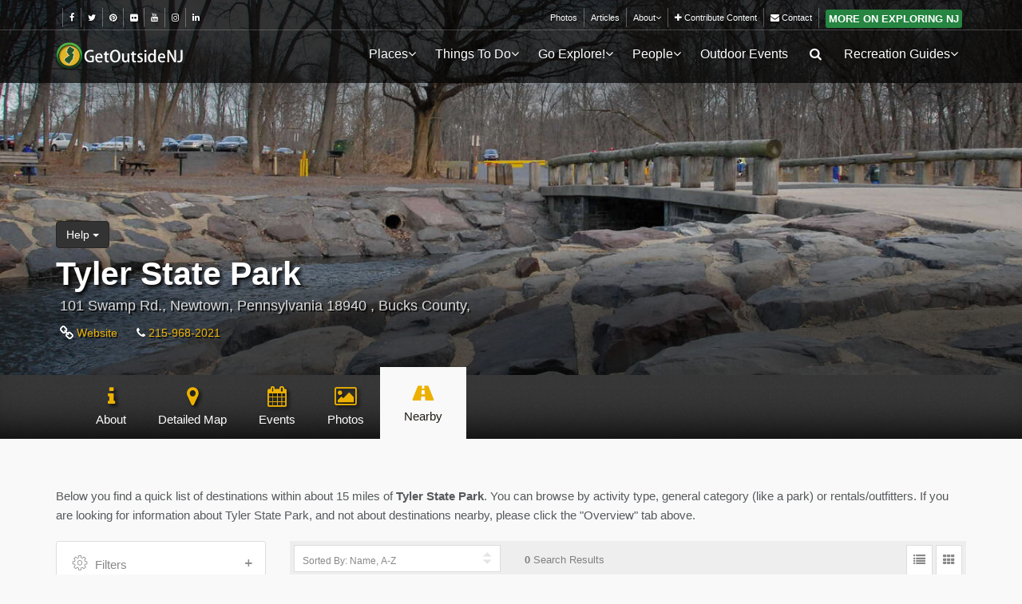

--- FILE ---
content_type: text/html; charset=UTF-8
request_url: https://getoutsidenj.com/places/tyler-state-park.newtown.bucks-county.pennsylvania/nearby/289/summer-day-camps/
body_size: 14544
content:
<!DOCTYPE html>
<!--[if IE 8]><html class="ie ie8"> <![endif]-->
<!--[if IE 9]><html class="ie ie9"> <![endif]-->
<!--[if gt IE 9]><!-->	<html> <!--<![endif]-->
<head>
    <meta charset="utf-8">
    <meta http-equiv="X-UA-Compatible" content="IE=edge">
    <meta name="viewport" content="width=device-width, initial-scale=1">
	
	<!--  local:theme.tpl -->
	<base href="/" />
	<title>Tyler State Park | 101 Swamp Rd., Newtown, Pennsylvania 18940 , Bucks County, </title>
	
	<meta property="fb:page_id" content="131063283594124" />
	<meta property="og:title" content="Tyler State Park | 101 Swamp Rd., Newtown, Pennsylvania 18940 , Bucks County,  | Get Outside, New Jersey! (v5.1.0)"/>
	<!-- <meta property="og:type" content="article"/> -->
	<meta property="og:url" content="https://getoutsidenj.com/places/tyler-state-park.newtown.bucks-county.pennsylvania/289/summer-day-camps/"/>
	<meta property="og:image" content="https://getoutsidenj.com/pb-mfiles/e/e4/E4x_8915_s8NZ4Bep_26745_4917_Dts/o0x0m2000x1000c1800x1000gCenterbl0br0.webp"/>
	<meta property="og:site_name" content="Get Outside, New Jersey!"/>
	<meta property="og:description" content="Tyler State Park includes playgrounds, frisbee golf course, picnic shelters, walking/hiking trails, mountain biking trails, a paved path, activity fields."/>
	<meta name="description" content="Tyler State Park includes playgrounds, frisbee golf course, picnic shelters, walking/hiking trails, mountain biking trails, a paved path, activity fields." />
	<meta name="keywords" content="Tyler State Park, walking path, paved path, mountain biking, covered bridge, playgrounds, fitness tr" />
    <meta name="author" content="Jeff Conklin - jeffconklin.com">
	
	  <!-- <link rel="canonical" href="https://getoutsidenj.com/places/tyler-state-park.newtown.bucks-county.pennsylvania/289/summer-day-camps/"> -->
	
	
    <!-- Favicons-->
    <link rel="shortcut icon" href="/shared/site-themes/gonj201701_ct/img/favicon.ico" type="image/x-icon">
   
    <!-- CSS -->
    <link href="/shared/site-themes/gonj201701_ct/dist/css/base.min.css" rel="stylesheet">
    
    <!-- PageHeaderCSS -->
    <style></style>
	
</head>
<body class="noStickyHead">

<!--

-->

<div id="preloader">
    <div class="sk-spinner sk-spinner-wave">
        <div class="sk-rect1"></div>
        <div class="sk-rect2"></div>
        <div class="sk-rect3"></div>
        <div class="sk-rect4"></div>
        <div class="sk-rect5"></div>
    </div>
</div>
<!-- End Preload -->

<div class="layer"></div>
<!-- Mobile menu overlay mask -->

<!-- Header================================================== -->

<header class=" dark-bg always-dark-on-top Xlight-bg" style="">
    
    
        <div id="top_line">
            <div class="container">
                <div class="row">
                    <div class="col-md-6 col-sm-6 col-xs-6">
                        <ul id="top_links" class="pull-left">
                            
                            <!--<li class="details text-silver">visit us:</li>-->
                            <li class="details text-silver"></li>
                            <li>
                                <a data-XXWXonclick='trackOutboundLink("https://www.facebook.com/getoutsidenj"); return false;'
                                   data-onclick='outgoingLink_Click("Link Click","Top Header Nav-Social","Facebook");'
                                   href="https://www.facebook.com/getoutsidenj" XXXXtarget="_blank" title="GetOutsideNJ on Facebook"
                                   ><i class="fa fa-facebook"></i></a>
                            </li>
                            <li>
                                <a data-XXWXonclick='trackOutboundLink("https://twitter.com/getoutsidenj"); return false;'
                                   data-onclick='outgoingLink_Click("Link Click","Top Header Nav-Social","Twitter");'
                                   href="https://twitter.com/getoutsidenj" XXXXtarget="_blank" title="GetOutsideNJ on Twitter"
                                   ><i class="fa fa-twitter"></i></a>
                            </li>
                            <!--<li>
                                <a data-XXWXonclick='trackOutboundLink("https://twitter.com/getoutsidenj"); return false;'
                                   data-onclick='outgoingLink_Click("Link Click","Top Header Nav-Social","Foursquare");'
                                   href="https://foursquare.com/getoutsidenj" XXXXtarget="_blank" title="GetOutsideNJ on FourSquare"
                                   ><img src="pb-cms-assets/pb-mods/core/images/socialicons/foursquare-32x32.png"
                                   alt="Foursquare Logo Small" style="border:0;" /></a>
                            </li>-->
                            <li>
                                <a data-XXWXonclick='trackOutboundLink("https://pinterest.com/getoutsidenj"); return false;'
                                   data-onclick='outgoingLink_Click("Link Click","Top Header Nav-Social","Pinterest");'
                                   href="https://pinterest.com/getoutsidenj" XXXXtarget="_blank" title="GetOutsideNJ on Pinterest"
                                   ><i class="fa fa-pinterest"></i></a>
                            </li>
                            <li>
                                <a data-XXWXonclick='trackOutboundLink("https://www.flickr.com/photos/getoutsidenj/"); return false;'
                                   data-onclick='outgoingLink_Click("Link Click","Top Header Nav-Social","Flickr");'
                                   href="https://www.flickr.com/photos/getoutsidenj/" XXXXtarget="_blank" title="GetOutsideNJ on Flickr"
                                   ><i class="fa fa-flickr"></i></a>
                            </li>
                            <li>
                                <a data-XXWXonclick='trackOutboundLink("https://www.youtube.com/user/getoutsidenjvids"); return false;'
                                   data-onclick='outgoingLink_Click("Link Click","Top Header Nav-Social","Youtube");'
                                   href="https://www.youtube.com/user/getoutsidenjvids" XXXXtarget="_blank" title="GetOutsideNJ on Youtube"
                                   ><i class="fa fa-youtube"></i></a>
                            </li>
                            <!--<li>
                                <a data-XXWXonclick='trackOutboundLink("https://plus.google.com/+Getoutsidenj"); return false;'
                                   data-onclick='outgoingLink_Click("Link Click","Top Header Nav-Social","GooglePlus");'
                                   href="https://plus.google.com/+Getoutsidenj" XXXXtarget="_blank" title="GetOutsideNJ on Google Plus"
                                   ><i class="fa fa-google-plus"></i></a>
                            </li>-->
                            <li>
                                <a data-XXWXonclick='trackOutboundLink("https://www.instagram.com/getoutsidenj"); return false;'
                                   data-onclick='outgoingLink_Click("Link Click","Top Header Nav-Social","Instagram");'
                                   href="https://www.instagram.com/getoutsidenj" XXXXtarget="_blank" title="GetOutsideNJ on Instagram"
                                   ><i class="fa fa-instagram"></i></a>
                            </li>
                            <li>
                                <a data-XXWXonclick='trackOutboundLink("https://www.linkedin.com/company/get-outside-nj"); return false;'
                                   data-onclick='outgoingLink_Click("Link Click","Top Header Nav-Social","Linkedin");'
                                   href="https://www.linkedin.com/company/get-outside-nj" XXXXtarget="_blank" title="GetOutsideNJ on Linkedin"
                                   ><i class="fa fa-linkedin"></i></a>
                            </li>
                        </ul>
                    </div>
                    <div class="col-md-6 col-sm-6 col-xs-6 topplus-menu">
                        <ul id="top_links">
                            <li><a href="/galleries/" id="">Photos</a></li>
                            
                            
                            <li><a href="/articles/" id="">Articles</a></li>
                            <li>
                                <div class="dropdown add-drop-hover" style="">
                                    <a href="/about" class="dropdown-toggle" data-toggle="dropdown">About<i class="fa fa-angle-down" style="text-shadow:none;"></i></a>
                                    <div class="dropdown-menu no-margin">
                                        <ul>
                                            <li><a href="/about">About Us / Our Mission</a></li>
                                            <li><a href="/about/advertising/">Advertising</a></li>
                                            <li><a href="/about/contribute/">Contribute Content</a></li>
                                            <li><a href="/contact/">Contact</a></li>
                                        </ul>
                                    </div>
                                </div>
                            </li>
                            <li><a href="/about/contribute/"><i class="fa fa-plus"></i> Contribute Content</a></li>
                            <li><a href="/contact/"><i class="fa fa-envelope"></i> Contact</a></li>
                            
                                
                                <li class="Xoutdoor-map"><a class="no-padding nopadding" href="//www.exploringnj.com/"><span style="border: medium none;text-shadow: none;font-size: 1.2em;" class="btn btn-primary btn-sm btn_1 Xwhite btn-padding-sm no-margin">more on Exploring NJ</span></a></li>
                            
                            


                            
                        </ul>
                    </div>
                </div><!-- End row -->
            </div><!-- End container-->
        </div><!-- End top line-->
    
    
    <div id="top_head_nav" class="container">
        <div class="row">
            
            <div class="col-md-2 col-sm-3 col-xs-3">
                <div id="logo">
                    <a href="/"><img src="/shared/site-themes/gonj201701_ct/dist/img/gonj/logo-gonj.png" width="160" height="34" alt="Get Outside NJ" data-retina="true" class="logo_normal"></a>
                    <a href="/"><img src="/shared/site-themes/gonj201701_ct/dist/img/gonj/logo-gonj_sticky.png" width="160" height="34" alt="Get Outside NJ" data-retina="true" class="logo_sticky"></a>
                    <a href="/"><img src="/shared/site-themes/gonj201701_ct/dist/img/gonj/logo-gonj_sticky.png" width="160" height="34" alt="Get Outside NJ" data-retina="true" class="logo_lightbg"></a>
                </div>
            </div>
            <nav class="col-md-10 col-sm-9 col-xs-9">
            
                <a class="cmn-toggle-switch cmn-toggle-switch__htx open_close" href="javascript:void(0);"><span>Menu mobile</span></a>
                <div class="main-menu align-text-right Xleft-subs">
                    <div id="header_menu"><a href="/"><img src="/shared/site-themes/gonj201701_ct/dist/img/gonj/logo-gonj_sticky.png" width="160" height="34" alt="Get Outside NJ" data-retina="true"></a></div>
                    <a href="#" class="open_close" id="close_in"><i class="icon_set_1_icon-77"></i></a>
                    <ul>
                        
                        <li class="submenu hidden-md hidden-lg">
                            <a href="javascript:void(0);" class="show-submenu">Places <i class="fa fa-angle-down" style="text-shadow:none;"></i></a>
                            <ul>
                                                                    
                                    <li>
                                        <a href="/places/39-parks-gardens-and-more/"><span class="mr10">Parks &amp; Gardens</span></a>
                                    </li>
                                                                    
                                    <li>
                                        <a href="/places/320-camping-guide/"><span class="mr10">Camping &amp; RV Resorts</span></a>
                                    </li>
                                                                    
                                    <li>
                                        <a href="/places/515-farming-seasonal-locations/"><span class="mr10">Farming &amp; Agritourism</span></a>
                                    </li>
                                                                    
                                    <li>
                                        <a href="/places/30-outdoor-fun/"><span class="mr10">Attractions</span></a>
                                    </li>
                                
                                <li><a href="/places/47-state-parks-forests/">State Parks</a></li>
                                <li><a href="/places/636-county-parks/">County Parks</a></li>
                                <!--<li><a href="/places/450-amenities/">Search By Ammenity</a></li>-->
                            </ul>
                        </li>
                        <li class="megamenu submenu hidden-xs hidden-sm">
                            <a href="/places/" class="show-submenu-mega">Places<i class="fa fa-angle-down" style="text-shadow:none;"></i></a>
                            <div class="menu-wrapper">
                                <div class="row">
                                    <div class="col-md-9 col-lg-10">
                                        <div class="row">
                                                                                            
                                                <div class="col-md-3" style="padding-right:0;padding-left:10px;padding-bottom:10px;">
                                                    <a href="/places/39-parks-gardens-and-more/"
                                                        class="img-thumb-banner lazy-bg"
                                                        data-original="/shared/site-themes/gonj201701_ct/dist/img/headerimgs/places/srchtype-parks-thumb.jpg"
                                                        style="background-image:url('[data-uri]');"
                                                       >
                                                        <div class="black-feature-banner">
                                                            <div class="center-wrap">
                                                                <div class="title">Parks &amp; Gardens</div>
                                                                <p>Parks, Gardens, Dog Parks, etc</p>
                                                            </div>
                                                        </div>
                                                    </a>
                                                </div>
                                                                                            
                                                <div class="col-md-3" style="padding-right:0;padding-left:10px;padding-bottom:10px;">
                                                    <a href="/places/320-camping-guide/"
                                                        class="img-thumb-banner lazy-bg"
                                                        data-original="/shared/site-themes/gonj201701_ct/dist/img/headerimgs/places/srchtype-camping-thumb.jpg"
                                                        style="background-image:url('[data-uri]');"
                                                       >
                                                        <div class="black-feature-banner">
                                                            <div class="center-wrap">
                                                                <div class="title">Camping &amp; RV Resorts</div>
                                                                <p>Camping / RV Destination Search</p>
                                                            </div>
                                                        </div>
                                                    </a>
                                                </div>
                                                                                            
                                                <div class="col-md-3" style="padding-right:0;padding-left:10px;padding-bottom:10px;">
                                                    <a href="/places/515-farming-seasonal-locations/"
                                                        class="img-thumb-banner lazy-bg"
                                                        data-original="/shared/site-themes/gonj201701_ct/dist/img/headerimgs/places/srchtype-farms-thumb.jpg"
                                                        style="background-image:url('[data-uri]');"
                                                       >
                                                        <div class="black-feature-banner">
                                                            <div class="center-wrap">
                                                                <div class="title">Farming &amp; Agritourism</div>
                                                                <p>Corn Maze, Pumpkin/Apple Picking, Hay Rides</p>
                                                            </div>
                                                        </div>
                                                    </a>
                                                </div>
                                                                                            
                                                <div class="col-md-3" style="padding-right:0;padding-left:10px;padding-bottom:10px;">
                                                    <a href="/places/30-outdoor-fun/"
                                                        class="img-thumb-banner lazy-bg"
                                                        data-original="/shared/site-themes/gonj201701_ct/dist/img/headerimgs/places/srchtype-entertainment-thumb.jpg"
                                                        style="background-image:url('[data-uri]');"
                                                       >
                                                        <div class="black-feature-banner">
                                                            <div class="center-wrap">
                                                                <div class="title">Attractions</div>
                                                                <p>Amusement Parks, Waterparks, etc</p>
                                                            </div>
                                                        </div>
                                                    </a>
                                                </div>
                                                                                            
                                                <div class="col-md-3" style="padding-right:0;padding-left:10px;padding-bottom:10px;">
                                                    <a href="/places/439-activity-guide/"
                                                        class="img-thumb-banner lazy-bg"
                                                        data-original="/shared/site-themes/gonj201701_ct/dist/img/headerimgs/places/srchtype-activity-thumb.jpg"
                                                        style="background-image:url('[data-uri]');"
                                                       >
                                                        <div class="black-feature-banner">
                                                            <div class="center-wrap">
                                                                <div class="title">By Activity</div>
                                                                <p>Biking, Hiking, Paddling, Yoga, etc</p>
                                                            </div>
                                                        </div>
                                                    </a>
                                                </div>
                                                                                            
                                                <div class="col-md-3" style="padding-right:0;padding-left:10px;padding-bottom:10px;">
                                                    <a href="/places/272-outdoor-shops-rentals/"
                                                        class="img-thumb-banner lazy-bg"
                                                        data-original="/shared/site-themes/gonj201701_ct/dist/img/headerimgs/places/srchtype-sales-thumb.jpg"
                                                        style="background-image:url('[data-uri]');"
                                                       >
                                                        <div class="black-feature-banner">
                                                            <div class="center-wrap">
                                                                <div class="title">Shopping &amp; Services</div>
                                                                <p>Outdoor gear rental, sales and service</p>
                                                            </div>
                                                        </div>
                                                    </a>
                                                </div>
                                                                                            
                                                <div class="col-md-3" style="padding-right:0;padding-left:10px;padding-bottom:10px;">
                                                    <a href="/places/48-tours-guides-trips/"
                                                        class="img-thumb-banner lazy-bg"
                                                        data-original="/shared/site-themes/gonj201701_ct/dist/img/headerimgs/places/srchtype-tours-thumb.jpg"
                                                        style="background-image:url('[data-uri]');"
                                                       >
                                                        <div class="black-feature-banner">
                                                            <div class="center-wrap">
                                                                <div class="title">Trips / Guides</div>
                                                                <p>Eco Tours, Train Rides, Whale Watching, etc</p>
                                                            </div>
                                                        </div>
                                                    </a>
                                                </div>
                                                                                            
                                                <div class="col-md-3" style="padding-right:0;padding-left:10px;padding-bottom:10px;">
                                                    <a href="/places/52-food-and-more/"
                                                        class="img-thumb-banner lazy-bg"
                                                        data-original="/shared/site-themes/gonj201701_ct/dist/img/headerimgs/places/srchtype-wine-thumb.jpg"
                                                        style="background-image:url('[data-uri]');"
                                                       >
                                                        <div class="black-feature-banner">
                                                            <div class="center-wrap">
                                                                <div class="title">Wining &amp; Dining</div>
                                                                <p>Winery / Restaurants / Food Trucks</p>
                                                            </div>
                                                        </div>
                                                    </a>
                                                </div>
                                            
                                        </div>
                                    </div>
                                    <div class="col-md-3 col-lg-2">
                                        <h5>Quick Links:</h5>
                                        <ul style="min-width: auto;">
                                            <li><a href="/places/47-state-parks-forests/">State Parks</a></li>
                                            <li><a href="/places/636-county-parks/">County Parks</a></li>
                                            <li><a href="/places/450-amenities/"><i class="fa fa-search"></i> Search By Ammenity</a></li>
                                            
                                            <li><a href="/about/contribute/"><i class="fa fa-plus"></i> Add New Location</a></li>
                                            <li><a href="/contact/"><i class="fa fa-medkit"></i> Report A Problem</a></li>
                                        </ul>
                                    </div>
                                </div>
                            </div>
                        </li>
                        
                            <li class="submenu">
                                <a href="javascript:void(0);" class="show-submenu">Things To Do<i class="fa fa-angle-down Xtop-nav-down-arrow"></i></a>
                                <ul>
                                    <li><a href="/things-to-do/"><i class="fa fa-list-ol fa-fw"></i> Things To Do</a></li>
                                    <li><a href="https://aplaceandapark.com/"><i class="fa fa-list-ol fa-fw"></i> A Place & A Park</a></li>
                                    <li><a href="/things-to-do/5-random-places/"><i class="fa fa-list-ol fa-fw"></i> 5 Random Places</a></li>
                                    
                                </ul>
                            </li>
                        <li class="submenu">
                            <a href="javascript:void(0);" class="show-submenu">Go Explore!<i class="fa fa-angle-down Xtop-nav-down-arrow"></i></a>
                            <ul>
                                                                    
                                    <li><a href="/explore/northern-nj/"><i class="fa fa-arrow-up fa-fw"></i> Northern New Jersey</a></li>
                                                                    
                                    <li><a href="/explore/central-nj/"><i class="fa fa-arrows-h fa-fw"></i> Central New Jersey</a></li>
                                                                    
                                    <li><a href="/explore/southern-nj/"><i class="fa fa-arrow-down fa-fw"></i> Southern New Jersey</a></li>
                                                                    
                                    <li><a href="/explore/beyond-nj/"><i class="fa fa-arrows-alt fa-fw"></i> Beyond NJ</a></li>
                                
                            </ul>
                        </li>
                        
                        
                        
                        <!--<li><a href="#">Groups & Outfitters</a></li>-->
                        <li class="submenu">
                            <a href="javascript:void(0);" class="show-submenu">People<i class="fa fa-angle-down Xtop-nav-down-arrow"></i></a>
                            <ul>
                                <li><a href="/people/">All Groups</a></li>
                                <li class=""><a href="/people/768-friends-of-a-park-group/">Friends Of Groups</a></li>
                                <li class=""><a href="/people/295-great-outdoor-sites/">Great Outdoor Sites</a></li>
                                <li class=""><a href="/people/308-trail-maintenance-sessions/">Park/Trail Maintenance</a></li>
                                <li class=""><a href="/people/564-park-systems/">Park Systems</a></li>
                                <li class=""><a href="/people/371-editors-favorites/"><i class="fa fa-thumbs-o-up"></i> Our Favorites</a></li>
                            </ul>
                        </li>
                        
                        
                            <li><a href="/events/">Outdoor Events</a></li>
                        
                        
                        <li class="submenu push-left-sub hidden-xs hidden-sm">
                            <a href="javascript:void(0);" class="show-submenu"><i class="icon-search"></i></a>
                            <ul>
                                <li style="padding:15px 20px;">
                                    <form action="/search/">
                                        <div class="input-group">
                                            <input type="text" name="q" class="form-control" placeholder="Search Out Site..." value="">
                                            <span class="input-group-btn">
                                            <button class="btn btn-default" type="submit" style="margin-left:0;">
                                            <i class="icon-search"></i>
                                            </button>
                                            </span>
                                        </div>
                                            <div class="visible-xs"><br/><br/><br/></div>
                                    </form>
                                </li>
                            </ul>
                        </li>
                        
                        <li class="submenu">
                            <a href="javascript:void(0);" class="show-submenu">Recreation Guides<i class="fa fa-angle-down Xtop-nav-down-arrow"></i></a>
                            <ul>
                                <li><a href="/recreation/">All Guides</a></li>
                                <li class=""><a href="/recreation/camping/">Camping</a></li>
                                <li class=""><a href="/recreation/hiking/">Hiking</a></li>
                                <li class=""><a href="/recreation/kayaking/">Kayaking</a></li>
                                <li class=""><a href="/recreation/mountain-biking/">Mountain Biking</a></li>
                            </ul>
                        </li>
                        
                        <li class="visible-xs visible-sm"><a href="/galleries/" id="">Photos</a></li>
                        
                        
                        
                        
                        
                        
                        <li class="visible-xs visible-sm"><a href="/about" id="">About Us</a></li>
                        <li class="visible-xs visible-sm"><a href="/articles/" id="">Articles</a></li>
                        <li class="visible-xs visible-sm"><a href="/contact/" id="">Contact</a></li>
                        <li class="visible-xs visible-sm"><a href="/about/contribute/">Contribute Content</a></li>
                        
                        <li class="visible-xs visible-sm" style="padding-top:10px; padding-bottom:10px;padding-left:20px;padding-right:20px;">

                            <small class="text-muted muted mt15 ml15">Visit Us:</small>
                            <div class="clearfix"></div>
                            <a style="display: inline;font-size:1.1em;" data-XXWXonclick='trackOutboundLink("https://www.facebook.com/getoutsidenj"); return false;'
                               data-onclick='outgoingLink_Click("Link Click","Top Header Nav-Social","Facebook");'
                               href="https://www.facebook.com/getoutsidenj" XXXXtarget="_blank" title="GetOutsideNJ on Facebook"
                               ><i style="float: none;" class="fa fa-facebook"></i></a>
                            <a style="display: inline;font-size:1.1em;" data-XXWXonclick='trackOutboundLink("https://twitter.com/getoutsidenj"); return false;'
                               data-onclick='outgoingLink_Click("Link Click","Top Header Nav-Social","Twitter");'
                               href="https://twitter.com/getoutsidenj" XXXXtarget="_blank" title="GetOutsideNJ on Twitter"
                               ><i style="float: none;" class="fa fa-twitter"></i></a>
                            <a style="display: inline;font-size:1.1em;" data-XXWXonclick='trackOutboundLink("https://pinterest.com/getoutsidenj"); return false;'
                               data-onclick='outgoingLink_Click("Link Click","Top Header Nav-Social","Pinterest");'
                               href="https://pinterest.com/getoutsidenj" XXXXtarget="_blank" title="GetOutsideNJ on Pinterest"
                               ><i style="float: none;" class="fa fa-pinterest"></i></a>
                            <a style="display: inline;font-size:1.1em;" data-XXWXonclick='trackOutboundLink("https://www.flickr.com/photos/getoutsidenj/"); return false;'
                               data-onclick='outgoingLink_Click("Link Click","Top Header Nav-Social","Flickr");'
                               href="https://www.flickr.com/photos/getoutsidenj/" XXXXtarget="_blank" title="GetOutsideNJ on Flickr"
                               ><i style="float: none;" class="fa fa-flickr"></i></a>
                            <a style="display: inline;font-size:1.1em;" data-XXWXonclick='trackOutboundLink("https://www.youtube.com/user/getoutsidenjvids"); return false;'
                               data-onclick='outgoingLink_Click("Link Click","Top Header Nav-Social","Youtube");'
                               href="https://www.youtube.com/user/getoutsidenjvids" XXXXtarget="_blank" title="GetOutsideNJ on Youtube"
                               ><i style="float: none;" class="fa fa-youtube"></i></a>
                            <a style="display: inline;font-size:1.1em;" data-XXWXonclick='trackOutboundLink("https://www.instagram.com/getoutsidenj"); return false;'
                               data-onclick='outgoingLink_Click("Link Click","Top Header Nav-Social","Instagram");'
                               href="https://www.instagram.com/getoutsidenj" XXXXtarget="_blank" title="GetOutsideNJ on Instagram"
                               ><i style="float: none;" class="fa fa-instagram"></i></a>
                            <a style="display: inline;font-size:1.1em;" data-XXWXonclick='trackOutboundLink("https://www.linkedin.com/company/get-outside-nj"); return false;'
                               data-onclick='outgoingLink_Click("Link Click","Top Header Nav-Social","Linkedin");'
                               href="https://www.linkedin.com/company/get-outside-nj" XXXXtarget="_blank" title="GetOutsideNJ on Linkedin"
                               ><i style="float: none;" class="fa fa-linkedin"></i></a>
                        </li>
                        <li class="visible-xs visible-sm" style="padding-top:10px; padding-bottom:10px;padding-left:20px;padding-right:20px;">
                            <small class="text-muted muted mt15 ml15">Search:</small>
                            <div class="clearfix"></div>
                            <form action="/search/">
                                <div class="input-group">
                                    <input type="text" name="q" class="form-control" placeholder="Search Out Site..." value="">
                                    <span class="input-group-btn">
                                    <button class="btn btn-default" type="submit" style="margin-left:0;">
                                    <i class="icon-search"></i>
                                    </button>
                                    </span>
                                </div>
                                <div class="visible-xs"><br/><br/><br/></div>
                            </form>
                        </li>
                    </ul>
                </div><!-- End main-menu -->
                
            </nav>
        </div>
    </div><!-- top_head_nav -->
    
</header><!-- End Header -->


<!-- 
Local File: tbl_content-listings-index.html 
--> 
<!--
Description: Nearby
locpage_nearby__id-28.html
-->
<!--
	Locs: Listing - Shared Header and Nav
	Local File: tpl_locs-shared-listing-header-and-nav-v3.html
	tpl: locs-shared-listing-header-and-nav



    
        
    
-->
<!--

-->


<section class="parallax-window add-blackish-bg "
		 data-parallax="scroll"
		 
			data-image-src="/pb-mfiles/e/e4/E4x_8915_s8NZ4Bep_26745_4917_Dts/o0x0m1400x3500c1400x622gCenterbl0br0.webp"
		 
		 data-natural-width="1400"
		 data-natural-height="622"
		 ><!--style="min-height: 622px;"-->
	<div class="parallax-content-3">
		<div class="container">
			
			<div class="row header-2-col-row">
				
				<div class="col-md-12">
				
					
					
					<!---->

		
		<div class="btn-group Xbtn-group-sm hidden-xs add_bottom_10 no-text-shadow" role="group" aria-label="...">
			
			<button type="button" class="btn btn-inverse  dropdown-toggle" data-toggle="dropdown" aria-haspopup="true" aria-expanded="false">
				Help <span class="caret"></span>
			</button>
			<ul class="dropdown-menu dropdown-menu-right no-margin">
				<li>
					<a href="#" class="no-margin fn-membercoms--claim"><span class="fa-stack"><i class="fa fa-square-o fa-stack-2x"></i><i class="fa fa-check fa-stack-1x"></i></span> Claim This Listing!</a>
				</li>
				<li>
					<a href="#" class="no-margin fn-membercoms--ask"><span class="fa-stack"><i class="fa fa-square-o fa-stack-2x"></i><i class="fa fa-question fa-stack-1x"></i></span> Ask A Question</a>
				</li>
				<li>
					<a href="#" class="no-margin fn-membercoms--report"><span class="fa-stack"><i class="fa fa-square-o fa-stack-2x"></i><i class="fa fa-exclamation fa-stack-1x"></i></span> Report an Issue</a>
				</li>
			</ul>
		</div>

					
					<h1 class="mt0">
                        
						Tyler State Park
						
					</h1>
					
					
						<div class="head-address add_margin_5 hidden-xs hidden-sm Xclearfix">
							101 Swamp Rd., Newtown, Pennsylvania 18940 , Bucks County, 
						</div>
					
					
					
						<span class="head-address add_margin_5 visible-xs visible-sm">101 Swamp Rd., Newtown, Pennsylvania 18940 , Bucks County, </span>
					
					
					
						<ul class="list-inline head-links hidden-xs hidden-sm ">
							<li class="add_margin_5"><a href="http://www.dcnr.state.pa.us/STATEPARKS/parks/tyler.aspx" target="_blank" class=""><i class="fa fa-link fa-lg"></i> Website</a></li>
							<li class="add_margin_5"><a href="tel:215-968-2021"><i class="fa fa-phone"></i> 215-968-2021</a></li>
						</ul>
						<div class="add_top_15 visible-sm visible-md visible-lg"></div>
					
					
					
					
				
			</div>
			
			<div class="visible-md visible-lg mb30"></div>
			
		</div>
	</div>
</section>




<!---->
		
		
			
				
			
		
			
			
		
		
			
		
		
			
				
			
		
			
			
		
		
			
		
		
			
				
			
		
			
			
		
		
			
		
		
			
				
			
		
			
			
		
		
			
		
		
			
				
			
		
			
			
		
			
				
			
		
		
		


	<div class="shared-content-nav dg-bg ">
		<div class="container">
			<nav class="navbar hidden-xs hidden-sm" role="navigation">
				<div class="container-fluid no-side-padding">
					<div class="navbar-header" data-toggle="collapse" data-target="#bs-example-navbar-collapse-2">
						<button type="button" class="navbar-toggle" style="padding-bottom: 0;">
							<span class="sr-only">Toggle navigation</span>
							<i class=" fa fa-ellipsis-h" style="color: white;display: block;line-height: 0px;margin-top: 5px;font-size: 16px;"></i>
							<span class="" style="color: silver;font-size: 10px;margin-top: 0;line-height: 0;">more...</span>
						</button>
						<a class="navbar-brand hidden-sm hidden-md hidden-lg" href="javascript:;" style="font-size:1.15em;">Nearby</a>
					</div>
					<div class="collapse navbar-collapse" id="bs-example-navbar-collapse-2">
						<ul id="navlist" class=" nav navbar-nav">
			
			
			
			
			
			<li class="link ">
				<a href="//getoutsidenj.com/places/tyler-state-park.newtown.bucks-county.pennsylvania/" onclick="outgoingLink_Click('Link Click','Header Tab Nav','Click to Sub-page: About','to: //getoutsidenj.com/places/tyler-state-park.newtown.bucks-county.pennsylvania/');">
					<i class="fa fa-fw fa-info visible-xs-inline visible-lg-inline"></i>
					
						<span class="visible-xs-inline hidden-sm-inline hidden-md-inline visible-lg-inline">About</span>
						<span class="hidden-xs-inline visible-sm-inline visible-md-inline hidden-lg-inline">About</span>
					
				</a>
			</li>
		
			<li class="link ">
				<a href="//getoutsidenj.com/places/tyler-state-park.newtown.bucks-county.pennsylvania/maps/" onclick="outgoingLink_Click('Link Click','Header Tab Nav','Click to Sub-page: Detailed Map','to: //getoutsidenj.com/places/tyler-state-park.newtown.bucks-county.pennsylvania/maps/');">
					<i class="fa fa-fw fa-map-marker visible-xs-inline visible-lg-inline"></i>
					
						<span class="visible-xs-inline hidden-sm-inline hidden-md-inline visible-lg-inline">Detailed Map</span>
						<span class="hidden-xs-inline visible-sm-inline visible-md-inline hidden-lg-inline">Map</span>
					
				</a>
			</li>
		
			<li class="link ">
				<a href="//getoutsidenj.com/places/tyler-state-park.newtown.bucks-county.pennsylvania/calendar/" onclick="outgoingLink_Click('Link Click','Header Tab Nav','Click to Sub-page: Events','to: //getoutsidenj.com/places/tyler-state-park.newtown.bucks-county.pennsylvania/calendar/');">
					<i class="fa fa-fw fa-calendar visible-xs-inline visible-lg-inline"></i>
					
						<span class="visible-xs-inline hidden-sm-inline hidden-md-inline visible-lg-inline">Events</span>
						<span class="hidden-xs-inline visible-sm-inline visible-md-inline hidden-lg-inline">Events</span>
					
				</a>
			</li>
		
			<li class="link ">
				<a href="//getoutsidenj.com/places/tyler-state-park.newtown.bucks-county.pennsylvania/media/" onclick="outgoingLink_Click('Link Click','Header Tab Nav','Click to Sub-page: Photos','to: //getoutsidenj.com/places/tyler-state-park.newtown.bucks-county.pennsylvania/media/');">
					<i class="fa fa-fw fa-photo visible-xs-inline visible-lg-inline"></i>
					
						<span class="visible-xs-inline hidden-sm-inline hidden-md-inline visible-lg-inline">Photos</span>
						<span class="hidden-xs-inline visible-sm-inline visible-md-inline hidden-lg-inline">Photos</span>
					
				</a>
			</li>
		
			<li class="link active">
				<a href="//getoutsidenj.com/places/tyler-state-park.newtown.bucks-county.pennsylvania/nearby/" onclick="outgoingLink_Click('Link Click','Header Tab Nav','Click to Sub-page: Nearby','to: //getoutsidenj.com/places/tyler-state-park.newtown.bucks-county.pennsylvania/nearby/');">
					<i class="fa fa-fw fa-road visible-xs-inline visible-lg-inline"></i>
					
						<span class="visible-xs-inline hidden-sm-inline hidden-md-inline visible-lg-inline">Nearby</span>
						<span class="hidden-xs-inline visible-sm-inline visible-md-inline hidden-lg-inline">Nearby</span>
					
				</a>
			</li>
		</ul>
					</div>
				</div>
			</nav>
		</div>
		<nav class="ct-nvbar hidden-md hidden-lg" role="navigation">
			<div class="container-fluid no-side-padding">
				<ul id="navlist" class="nav ct-nvbar-nav row padd10">
			
			
			
			
			
			<li class="link  col-xs-6 col-sm-12 text-center p0">
				<a href="//getoutsidenj.com/places/tyler-state-park.newtown.bucks-county.pennsylvania/" onclick="outgoingLink_Click('Link Click','Header Tab Nav','Click to Sub-page: About','to: //getoutsidenj.com/places/tyler-state-park.newtown.bucks-county.pennsylvania/');">
					<i class="fa fa-fw fa-info visible-xs-inline visible-lg-inline"></i>
					
						<span class="visible-xs-inline hidden-sm-inline hidden-md-inline visible-lg-inline">About</span>
						<span class="hidden-xs-inline visible-sm-inline visible-md-inline hidden-lg-inline">About</span>
					
				</a>
			</li>
		
			<li class="link  col-xs-6 col-sm-12 text-center p0">
				<a href="//getoutsidenj.com/places/tyler-state-park.newtown.bucks-county.pennsylvania/maps/" onclick="outgoingLink_Click('Link Click','Header Tab Nav','Click to Sub-page: Detailed Map','to: //getoutsidenj.com/places/tyler-state-park.newtown.bucks-county.pennsylvania/maps/');">
					<i class="fa fa-fw fa-map-marker visible-xs-inline visible-lg-inline"></i>
					
						<span class="visible-xs-inline hidden-sm-inline hidden-md-inline visible-lg-inline">Detailed Map</span>
						<span class="hidden-xs-inline visible-sm-inline visible-md-inline hidden-lg-inline">Map</span>
					
				</a>
			</li>
		
			<li class="link  col-xs-6 col-sm-12 text-center p0">
				<a href="//getoutsidenj.com/places/tyler-state-park.newtown.bucks-county.pennsylvania/calendar/" onclick="outgoingLink_Click('Link Click','Header Tab Nav','Click to Sub-page: Events','to: //getoutsidenj.com/places/tyler-state-park.newtown.bucks-county.pennsylvania/calendar/');">
					<i class="fa fa-fw fa-calendar visible-xs-inline visible-lg-inline"></i>
					
						<span class="visible-xs-inline hidden-sm-inline hidden-md-inline visible-lg-inline">Events</span>
						<span class="hidden-xs-inline visible-sm-inline visible-md-inline hidden-lg-inline">Events</span>
					
				</a>
			</li>
		
			<li class="link  col-xs-6 col-sm-12 text-center p0">
				<a href="//getoutsidenj.com/places/tyler-state-park.newtown.bucks-county.pennsylvania/media/" onclick="outgoingLink_Click('Link Click','Header Tab Nav','Click to Sub-page: Photos','to: //getoutsidenj.com/places/tyler-state-park.newtown.bucks-county.pennsylvania/media/');">
					<i class="fa fa-fw fa-photo visible-xs-inline visible-lg-inline"></i>
					
						<span class="visible-xs-inline hidden-sm-inline hidden-md-inline visible-lg-inline">Photos</span>
						<span class="hidden-xs-inline visible-sm-inline visible-md-inline hidden-lg-inline">Photos</span>
					
				</a>
			</li>
		
			<li class="link active col-xs-6 col-sm-12 text-center p0">
				<a href="//getoutsidenj.com/places/tyler-state-park.newtown.bucks-county.pennsylvania/nearby/" onclick="outgoingLink_Click('Link Click','Header Tab Nav','Click to Sub-page: Nearby','to: //getoutsidenj.com/places/tyler-state-park.newtown.bucks-county.pennsylvania/nearby/');">
					<i class="fa fa-fw fa-road visible-xs-inline visible-lg-inline"></i>
					
						<span class="visible-xs-inline hidden-sm-inline hidden-md-inline visible-lg-inline">Nearby</span>
						<span class="hidden-xs-inline visible-sm-inline visible-md-inline hidden-lg-inline">Nearby</span>
					
				</a>
			</li>
		</ul>
			</div>
		</nav>
	</div><!-- End -wrapper -->



<div class="add_top_60 hidden-xs hidden-sm"></div>



<div class="white main-content-wrap">	<div class="container">
		<div class="visible-xs add_top_15"></div>
		
		<div class="Xrow">
			<div class="Xcol-lg-9 Xcol-md-8" id="single_tour_desc">
				
				<div class="">
					<p>
						Below you find a quick list of destinations within about 15 miles of <strong>Tyler State Park</strong>.
						You can browse by activity type, general category (like a park) or rentals/outfitters. If you are looking for information
						about Tyler State Park, and not about destinations nearby, please click the "Overview" tab above.
					</p>
				</div>
				
				<!--

-->

<style>.thisdevwrapper {display:none;}</style>




<!-- Default Theme Map -->
<div class="collapse" id="collapseMap">
	<div id="map" class="map"></div>
</div>
<!-- End Default Theme Map -->

<!-- Start search and results" -->

<div class="">

    <div class="row">
		
			<aside class="col-lg-3 col-md-3 ">
				
				
					<p class="hidden">
						<a class="btn_map" data-toggle="collapse" href="#collapseMap" aria-expanded="false" aria-controls="collapseMap">View on map</a>
					</p>
					
					<div id="filters_col">
						<a data-toggle="collapse" href="#collapseFilters" aria-expanded="false" aria-controls="collapseFilters" id="filters_col_bt"><i class="icon_set_1_icon-65"></i>Filters <i class="icon-plus-1 pull-right"></i></a>
						
						<div class="collapse in" id="collapseFilters">
							
							
								<div class="filter_type">
									<h6 style="margin-bottom:5px;" class="">
										Location:
									</h6>
									<b>Tyler State Park</b>
									
								</div>
							
							
								<div class="filter_type">
									<h6 style="margin-bottom:5px;">Radius: <small class="text-muted pull-right">(in miles)</small></h6>
									<b>15</b>
								</div>
							
						</div><!--End collapse -->
						
					</div><!--End filters col-->
				
				
				
					<form action="https://getoutsidenj.com/places/tyler-state-park.newtown.bucks-county.pennsylvania/nearby/289/summer-day-camps/" id="srch-form" name="srch-form">
						<input type="hidden" name="order" id="srch-order" value="" />
						<input type="hidden" name="display" id="srch-display" value="" />
					</form>
				
				<!--<h6>Other Search Categories:</h6>-->
				
				
				
				
					
					
						
						
							<!--<pre>$VAR1 = {
          'heading' => 'Popular Searches',
          'icon' => 'fa-thumbs-o-up'
        };
</pre>-->
							<div class="box_style_cat">
								<h6><a data-toggle="collapse" href="#collapseLnv_0" aria-expanded="false" aria-controls="collapseLnv_0" id="filters_col_bt" class="add_margin_10 text-center">
									
										
										
											<i class="fa fa-thumbs-o-up"></i>
										
									
									Popular Searches<i class="icon-plus-1 pull-right"></i>
								</a>
								</h6>
								<hr class="no_margin" />
								<div class="collapse in" id="collapseLnv_0">
							<ul id="cat_nav">
								
									
									
										<li>
											<a href="//getoutsidenj.com/places/tyler-state-park.newtown.bucks-county.pennsylvania/nearby/320/all-campgrounds-and-rv-parks/" class="">
												
												 All Campgrounds and RV parks
												<small class="text-very-muted">(1)</small>
												<!--<br/>
												<small class="text-very-muted"></small>-->
											</a>
										</li>
										
									
								
									
									
										<li>
											<a href="//getoutsidenj.com/places/tyler-state-park.newtown.bucks-county.pennsylvania/nearby/3/hiking/" class="">
												
												Hiking
												<small class="text-very-muted">(13)</small>
												<!--<br/>
												<small class="text-very-muted"></small>-->
											</a>
										</li>
										
									
								
									
									
										<li>
											<a href="//getoutsidenj.com/places/tyler-state-park.newtown.bucks-county.pennsylvania/nearby/67/mountain-bike/" class="">
												
												Mountain Bike
												<small class="text-very-muted">(8)</small>
												<!--<br/>
												<small class="text-very-muted"></small>-->
											</a>
										</li>
										
									
								
									
									
										<li>
											<a href="//getoutsidenj.com/places/tyler-state-park.newtown.bucks-county.pennsylvania/nearby/7/paddling-kayak-canoe-row-boat/" class="">
												
												Paddling - Kayak, Canoe, row boat
												<small class="text-very-muted">(7)</small>
												<!--<br/>
												<small class="text-very-muted"></small>-->
											</a>
										</li>
										
									
								
							</ul>
						</div>
							</div>
							
						
					
						
						
							<!--<pre>$VAR1 = {
          'heading' => 'Destinations By Activity',
          'icon' => 'fa-bicycle'
        };
</pre>-->
							<div class="box_style_cat">
								<h6><a data-toggle="collapse" href="#collapseLnv_1" aria-expanded="false" aria-controls="collapseLnv_1" id="filters_col_bt" class="add_margin_10 text-center">
									
										
										
											<i class="fa fa-bicycle"></i>
										
									
									Destinations By Activity<i class="icon-plus-1 pull-right"></i>
								</a>
								</h6>
								<hr class="no_margin" />
								<div class="collapse in" id="collapseLnv_1">
							<ul id="cat_nav">
								
									
									
										<li>
											<a href="//getoutsidenj.com/places/tyler-state-park.newtown.bucks-county.pennsylvania/nearby/125/birdwatching/" class="">
												
												Birdwatching
												<small class="text-very-muted">(13)</small>
												<!--<br/>
												<small class="text-very-muted"></small>-->
											</a>
										</li>
										
									
								
									
									
										<li>
											<a href="//getoutsidenj.com/places/tyler-state-park.newtown.bucks-county.pennsylvania/nearby/283/disc-golf-frisbee-golf/" class="">
												
												Disc Golf / Frisbee Golf
												<small class="text-very-muted">(1)</small>
												<!--<br/>
												<small class="text-very-muted"></small>-->
											</a>
										</li>
										
									
								
									
									
										<li>
											<a href="//getoutsidenj.com/places/tyler-state-park.newtown.bucks-county.pennsylvania/nearby/75/equestrian-horseback/" class="">
												
												Equestrian / Horseback
												<small class="text-very-muted">(7)</small>
												<!--<br/>
												<small class="text-very-muted"></small>-->
											</a>
										</li>
										
									
								
									
									
										<li>
											<a href="//getoutsidenj.com/places/tyler-state-park.newtown.bucks-county.pennsylvania/nearby/71/fishing/" class="">
												
												Fishing
												<small class="text-very-muted">(10)</small>
												<!--<br/>
												<small class="text-very-muted"></small>-->
											</a>
										</li>
										
									
								
									
									
								
									
									
										<li>
											<a href="//getoutsidenj.com/places/tyler-state-park.newtown.bucks-county.pennsylvania/nearby/3/hiking/" class="">
												
												Hiking
												<small class="text-very-muted">(13)</small>
												<!--<br/>
												<small class="text-very-muted"></small>-->
											</a>
										</li>
										
									
								
									
									
										<li>
											<a href="//getoutsidenj.com/places/tyler-state-park.newtown.bucks-county.pennsylvania/nearby/147/hunting/" class="">
												
												Hunting
												<small class="text-very-muted">(2)</small>
												<!--<br/>
												<small class="text-very-muted"></small>-->
											</a>
										</li>
										
									
								
									
									
										<li>
											<a href="//getoutsidenj.com/places/tyler-state-park.newtown.bucks-county.pennsylvania/nearby/6/jogging-running/" class="">
												
												Jogging / Running
												<small class="text-very-muted">(14)</small>
												<!--<br/>
												<small class="text-very-muted"></small>-->
											</a>
										</li>
										
									
								
									
									
										<li>
											<a href="//getoutsidenj.com/places/tyler-state-park.newtown.bucks-county.pennsylvania/nearby/67/mountain-bike/" class="">
												
												Mountain Bike
												<small class="text-very-muted">(8)</small>
												<!--<br/>
												<small class="text-very-muted"></small>-->
											</a>
										</li>
										
									
								
									
									
										<li>
											<a href="//getoutsidenj.com/places/tyler-state-park.newtown.bucks-county.pennsylvania/nearby/7/paddling-kayak-canoe-row-boat/" class="">
												
												Paddling - Kayak, Canoe, row boat
												<small class="text-very-muted">(7)</small>
												<!--<br/>
												<small class="text-very-muted"></small>-->
											</a>
										</li>
										
									
								
									
									
								
									
									
										<li>
											<a href="//getoutsidenj.com/places/tyler-state-park.newtown.bucks-county.pennsylvania/nearby/232/playing-in-the-playground/" class="">
												
												Playing in the playground
												<small class="text-very-muted">(4)</small>
												<!--<br/>
												<small class="text-very-muted"></small>-->
											</a>
										</li>
										
									
								
									
									
										<li>
											<a href="//getoutsidenj.com/places/tyler-state-park.newtown.bucks-county.pennsylvania/nearby/14/walking/" class="">
												
												Walking
												<small class="text-very-muted">(26)</small>
												<!--<br/>
												<small class="text-very-muted"></small>-->
											</a>
										</li>
										
									
								
									
									
										<li>
											<a href="//getoutsidenj.com/places/tyler-state-park.newtown.bucks-county.pennsylvania/nearby/11/skiing-snowboarding/" class="">
												
												Skiing / Snowboarding
												<small class="text-very-muted">(3)</small>
												<!--<br/>
												<small class="text-very-muted"></small>-->
											</a>
										</li>
										
									
								
									
									
								
									
									
								
									
									
								
							</ul>
						</div>
							</div>
							
						
					
						
						
							<!--<pre>$VAR1 = {
          'heading' => 'Campgrounds and RV Parks',
          'icon' => 'fa-suitcase'
        };
</pre>-->
							<div class="box_style_cat">
								<h6><a data-toggle="collapse" href="#collapseLnv_2" aria-expanded="false" aria-controls="collapseLnv_2" id="filters_col_bt" class="add_margin_10 text-center">
									
										
										
											<i class="fa fa-suitcase"></i>
										
									
									Campgrounds and RV Parks<i class="icon-plus-1 pull-right"></i>
								</a>
								</h6>
								<hr class="no_margin" />
								<div class="collapse in" id="collapseLnv_2">
							<ul id="cat_nav">
								
									
									
								
									
									
										<li>
											<a href="//getoutsidenj.com/places/tyler-state-park.newtown.bucks-county.pennsylvania/nearby/144/group-camping/" class="">
												
												Group Camping
												<small class="text-very-muted">(1)</small>
												<!--<br/>
												<small class="text-very-muted"></small>-->
											</a>
										</li>
										
									
								
									
									
								
									
									
								
									
									
								
									
									
								
									
									
								
									
									
								
									
									
								
									
									
								
									
									
								
									
									
								
									
									
								
									
									
								
									
									
								
									
									
								
									
									
								
									
									
								
									
									
								
									
									
								
									
									
								
									
									
								
									
									
								
									
									
								
									
									
								
									
									
								
									
									
								
							</ul>
						</div>
							</div>
							
						
					
						
						
							<!--<pre>$VAR1 = {
          'heading' => 'Attractions',
          'icon' => 'fa-birthday-cake'
        };
</pre>-->
							<div class="box_style_cat">
								<h6><a data-toggle="collapse" href="#collapseLnv_3" aria-expanded="false" aria-controls="collapseLnv_3" id="filters_col_bt" class="add_margin_10 text-center">
									
										
										
											<i class="fa fa-birthday-cake"></i>
										
									
									Attractions<i class="icon-plus-1 pull-right"></i>
								</a>
								</h6>
								<hr class="no_margin" />
								<div class="collapse in" id="collapseLnv_3">
							<ul id="cat_nav">
								
									
									
								
									
									
								
									
									
								
									
									
										<li>
											<a href="//getoutsidenj.com/places/tyler-state-park.newtown.bucks-county.pennsylvania/nearby/243/baseball-stadium/" class="">
												
												Baseball Stadium
												<small class="text-very-muted">(1)</small>
												<!--<br/>
												<small class="text-very-muted"></small>-->
											</a>
										</li>
										
									
								
									
									
								
									
									
										<li>
											<a href="//getoutsidenj.com/places/tyler-state-park.newtown.bucks-county.pennsylvania/nearby/554/disc-golf-frisbee-golf/" class="">
												
												Disc Golf / Frisbee Golf
												<small class="text-very-muted">(1)</small>
												<!--<br/>
												<small class="text-very-muted"></small>-->
											</a>
										</li>
										
									
								
									
									
								
									
									
								
									
									
								
									
									
								
									
									
								
									
									
								
									
									
								
									
									
								
									
									
										<li>
											<a href="//getoutsidenj.com/places/tyler-state-park.newtown.bucks-county.pennsylvania/nearby/32/minigolf/" class="">
												
												Minigolf
												<small class="text-very-muted">(1)</small>
												<!--<br/>
												<small class="text-very-muted"></small>-->
											</a>
										</li>
										
									
								
									
									
										<li>
											<a href="//getoutsidenj.com/places/tyler-state-park.newtown.bucks-county.pennsylvania/nearby/137/museum-gallery/" class="">
												
												Museum / Gallery
												<small class="text-very-muted">(6)</small>
												<!--<br/>
												<small class="text-very-muted"></small>-->
											</a>
										</li>
										
									
								
									
									
								
									
									
								
									
									
								
									
									
								
									
									
								
									
									
								
									
									
										<li>
											<a href="//getoutsidenj.com/places/tyler-state-park.newtown.bucks-county.pennsylvania/nearby/289/summer-day-camps/" class="">
												
												Summer / Day Camps
												<small class="text-very-muted">(1)</small>
												<!--<br/>
												<small class="text-very-muted"></small>-->
											</a>
										</li>
										
									
								
									
									
								
									
									
										<li>
											<a href="//getoutsidenj.com/places/tyler-state-park.newtown.bucks-county.pennsylvania/nearby/184/zoo-aquarium-petting-zoo-animals/" class="">
												
												Zoo / Aquarium / Petting Zoo / Animals
												<small class="text-very-muted">(1)</small>
												<!--<br/>
												<small class="text-very-muted"></small>-->
											</a>
										</li>
										
									
								
							</ul>
						</div>
							</div>
							
						
					
						
						
							<!--<pre>$VAR1 = {
          'heading' => 'Parks &amp; Gardens',
          'icon' => 'fa-tree'
        };
</pre>-->
							<div class="box_style_cat">
								<h6><a data-toggle="collapse" href="#collapseLnv_4" aria-expanded="false" aria-controls="collapseLnv_4" id="filters_col_bt" class="add_margin_10 text-center">
									
										
										
											<i class="fa fa-tree"></i>
										
									
									Parks &amp; Gardens<i class="icon-plus-1 pull-right"></i>
								</a>
								</h6>
								<hr class="no_margin" />
								<div class="collapse in" id="collapseLnv_4">
							<ul id="cat_nav">
								
									
									
										<li>
											<a href="//getoutsidenj.com/places/tyler-state-park.newtown.bucks-county.pennsylvania/nearby/41/county-parks/" class="">
												
												County Parks
												<small class="text-very-muted">(7)</small>
												<!--<br/>
												<small class="text-very-muted"></small>-->
											</a>
										</li>
										
									
								
									
									
								
									
									
								
									
									
										<li>
											<a href="//getoutsidenj.com/places/tyler-state-park.newtown.bucks-county.pennsylvania/nearby/47/state-parks/" class="">
												
												State Parks
												<small class="text-very-muted">(2)</small>
												<!--<br/>
												<small class="text-very-muted"></small>-->
											</a>
										</li>
										
									
								
									
									
										<li>
											<a href="//getoutsidenj.com/places/tyler-state-park.newtown.bucks-county.pennsylvania/nearby/235/gardens-arboretum/" class="">
												
												Gardens / Arboretum
												<small class="text-very-muted">(1)</small>
												<!--<br/>
												<small class="text-very-muted"></small>-->
											</a>
										</li>
										
									
								
									
									
										<li>
											<a href="//getoutsidenj.com/places/tyler-state-park.newtown.bucks-county.pennsylvania/nearby/43/historic-area/" class="">
												
												Historic Area
												<small class="text-very-muted">(3)</small>
												<!--<br/>
												<small class="text-very-muted"></small>-->
											</a>
										</li>
										
									
								
									
									
										<li>
											<a href="//getoutsidenj.com/places/tyler-state-park.newtown.bucks-county.pennsylvania/nearby/44/municipal-city-park/" class="">
												
												Municipal / City Park
												<small class="text-very-muted">(5)</small>
												<!--<br/>
												<small class="text-very-muted"></small>-->
											</a>
										</li>
										
									
								
									
									
								
									
									
										<li>
											<a href="//getoutsidenj.com/places/tyler-state-park.newtown.bucks-county.pennsylvania/nearby/40/park-general/" class="">
												
												Park (General)
												<small class="text-very-muted">(9)</small>
												<!--<br/>
												<small class="text-very-muted"></small>-->
											</a>
										</li>
										
									
								
									
									
										<li>
											<a href="//getoutsidenj.com/places/tyler-state-park.newtown.bucks-county.pennsylvania/nearby/267/preserve/" class="">
												
												Preserve
												<small class="text-very-muted">(3)</small>
												<!--<br/>
												<small class="text-very-muted"></small>-->
											</a>
										</li>
										
									
								
									
									
										<li>
											<a href="//getoutsidenj.com/places/tyler-state-park.newtown.bucks-county.pennsylvania/nearby/188/rail-to-trail/" class="">
												
												Rail To Trail
												<small class="text-very-muted">(1)</small>
												<!--<br/>
												<small class="text-very-muted"></small>-->
											</a>
										</li>
										
									
								
									
									
								
									
									
								
									
									
										<li>
											<a href="//getoutsidenj.com/places/tyler-state-park.newtown.bucks-county.pennsylvania/nearby/161/wildlife-management-area-wma/" class="">
												
												Wildlife Management Area (WMA)
												<small class="text-very-muted">(1)</small>
												<!--<br/>
												<small class="text-very-muted"></small>-->
											</a>
										</li>
										
									
								
									
									
										<li>
											<a href="//getoutsidenj.com/places/tyler-state-park.newtown.bucks-county.pennsylvania/nearby/119/scenic-areas-overlooks-waterfalls/" class="">
												
												Scenic Areas (overlooks/waterfalls)
												<small class="text-very-muted">(8)</small>
												<!--<br/>
												<small class="text-very-muted"></small>-->
											</a>
										</li>
										
									
								
							</ul>
						</div>
							</div>
							
						
					
						
						
							<!--<pre>$VAR1 = {
          'heading' => 'Shopping, Service &amp; Rentals',
          'icon' => 'fa-shopping-cart'
        };
</pre>-->
							<div class="box_style_cat">
								<h6><a data-toggle="collapse" href="#collapseLnv_5" aria-expanded="false" aria-controls="collapseLnv_5" id="filters_col_bt" class="add_margin_10 text-center">
									
										
										
											<i class="fa fa-shopping-cart"></i>
										
									
									Shopping, Service &amp; Rentals<i class="icon-plus-1 pull-right"></i>
								</a>
								</h6>
								<hr class="no_margin" />
								<div class="collapse in" id="collapseLnv_5">
							<ul id="cat_nav">
								
									
									
										<li>
											<a href="//getoutsidenj.com/places/tyler-state-park.newtown.bucks-county.pennsylvania/nearby/50/bike-rentals/" class="">
												
												Bike Rentals
												<small class="text-very-muted">(1)</small>
												<!--<br/>
												<small class="text-very-muted"></small>-->
											</a>
										</li>
										
									
								
									
									
										<li>
											<a href="//getoutsidenj.com/places/tyler-state-park.newtown.bucks-county.pennsylvania/nearby/274/bike-sales-repair/" class="">
												
												Bike Sales / Repair
												<small class="text-very-muted">(1)</small>
												<!--<br/>
												<small class="text-very-muted"></small>-->
											</a>
										</li>
										
									
								
									
									
								
									
									
								
									
									
								
									
									
								
									
									
								
									
									
										<li>
											<a href="//getoutsidenj.com/places/tyler-state-park.newtown.bucks-county.pennsylvania/nearby/278/kayaks-paddling-shop/" class="">
												
												Kayaks / Paddling (shop)
												<small class="text-very-muted">(1)</small>
												<!--<br/>
												<small class="text-very-muted"></small>-->
											</a>
										</li>
										
									
								
									
									
										<li>
											<a href="//getoutsidenj.com/places/tyler-state-park.newtown.bucks-county.pennsylvania/nearby/49/kayak-canoe-rowboat-rentals/" class="">
												
												Kayak / Canoe / Rowboat Rentals
												<small class="text-very-muted">(2)</small>
												<!--<br/>
												<small class="text-very-muted"></small>-->
											</a>
										</li>
										
									
								
									
									
										<li>
											<a href="//getoutsidenj.com/places/tyler-state-park.newtown.bucks-county.pennsylvania/nearby/292/outdoor-clothing/" class="">
												
												Outdoor Clothing
												<small class="text-very-muted">(2)</small>
												<!--<br/>
												<small class="text-very-muted"></small>-->
											</a>
										</li>
										
									
								
									
									
										<li>
											<a href="//getoutsidenj.com/places/tyler-state-park.newtown.bucks-county.pennsylvania/nearby/279/sports-equipment-general-shop/" class="">
												
												Sports Equipment (general shop)
												<small class="text-very-muted">(1)</small>
												<!--<br/>
												<small class="text-very-muted"></small>-->
											</a>
										</li>
										
									
								
									
									
										<li>
											<a href="//getoutsidenj.com/places/tyler-state-park.newtown.bucks-county.pennsylvania/nearby/609/ski-snowboard-rentals/" class="">
												
												Ski / Snowboard Rentals
												<small class="text-very-muted">(1)</small>
												<!--<br/>
												<small class="text-very-muted"></small>-->
											</a>
										</li>
										
									
								
							</ul>
						</div>
							</div>
							
						
					
						
						
							<!--<pre>$VAR1 = {
          'heading' => 'Specialty Locations',
          'icon' => 'fa-car'
        };
</pre>-->
							<div class="box_style_cat">
								<h6><a data-toggle="collapse" href="#collapseLnv_6" aria-expanded="false" aria-controls="collapseLnv_6" id="filters_col_bt" class="add_margin_10 text-center">
									
										
										
											<i class="fa fa-car"></i>
										
									
									Specialty Locations<i class="icon-plus-1 pull-right"></i>
								</a>
								</h6>
								<hr class="no_margin" />
								<div class="collapse in" id="collapseLnv_6">
							<ul id="cat_nav">
								
									
									
								
									
									
								
									
									
								
									
									
										<li>
											<a href="//getoutsidenj.com/places/tyler-state-park.newtown.bucks-county.pennsylvania/nearby/289/summer-day-camps/" class="">
												
												Summer / Day Camps
												<small class="text-very-muted">(1)</small>
												<!--<br/>
												<small class="text-very-muted"></small>-->
											</a>
										</li>
										
									
								
							</ul>
						</div>
							</div>
							
						
					
						
						
							<!--<pre>$VAR1 = {
          'heading' => 'Sports &amp; More',
          'icon' => 'fa-rocket'
        };
</pre>-->
							<div class="box_style_cat">
								<h6><a data-toggle="collapse" href="#collapseLnv_7" aria-expanded="false" aria-controls="collapseLnv_7" id="filters_col_bt" class="add_margin_10 text-center">
									
										
										
											<i class="fa fa-rocket"></i>
										
									
									Sports &amp; More<i class="icon-plus-1 pull-right"></i>
								</a>
								</h6>
								<hr class="no_margin" />
								<div class="collapse in" id="collapseLnv_7">
							<ul id="cat_nav">
								
									
									
								
									
									
										<li>
											<a href="//getoutsidenj.com/places/tyler-state-park.newtown.bucks-county.pennsylvania/nearby/243/baseball-stadium/" class="">
												
												Baseball Stadium
												<small class="text-very-muted">(1)</small>
												<!--<br/>
												<small class="text-very-muted"></small>-->
											</a>
										</li>
										
									
								
									
									
										<li>
											<a href="//getoutsidenj.com/places/tyler-state-park.newtown.bucks-county.pennsylvania/nearby/554/disc-golf-frisbee-golf/" class="">
												
												Disc Golf / Frisbee Golf
												<small class="text-very-muted">(1)</small>
												<!--<br/>
												<small class="text-very-muted"></small>-->
											</a>
										</li>
										
									
								
									
									
								
									
									
								
									
									
								
									
									
								
									
									
										<li>
											<a href="//getoutsidenj.com/places/tyler-state-park.newtown.bucks-county.pennsylvania/nearby/32/minigolf/" class="">
												
												Minigolf
												<small class="text-very-muted">(1)</small>
												<!--<br/>
												<small class="text-very-muted"></small>-->
											</a>
										</li>
										
									
								
									
									
								
									
									
								
									
									
								
							</ul>
						</div>
							</div>
							
						
					
						
						
							<!--<pre>$VAR1 = {
          'heading' => 'Farming &amp; Agritourism',
          'icon' => 'fa-moon-o'
        };
</pre>-->
							<div class="box_style_cat">
								<h6><a data-toggle="collapse" href="#collapseLnv_8" aria-expanded="false" aria-controls="collapseLnv_8" id="filters_col_bt" class="add_margin_10 text-center">
									
										
										
											<i class="fa fa-moon-o"></i>
										
									
									Farming &amp; Agritourism<i class="icon-plus-1 pull-right"></i>
								</a>
								</h6>
								<hr class="no_margin" />
								<div class="collapse in" id="collapseLnv_8">
							<ul id="cat_nav">
								
									
									
										<li>
											<a href="//getoutsidenj.com/places/tyler-state-park.newtown.bucks-county.pennsylvania/nearby/525/apple-picking/" class="">
												
												Apple Picking
												<small class="text-very-muted">(2)</small>
												<!--<br/>
												<small class="text-very-muted"></small>-->
											</a>
										</li>
										
									
								
									
									
										<li>
											<a href="//getoutsidenj.com/places/tyler-state-park.newtown.bucks-county.pennsylvania/nearby/520/blueberry-picking/" class="">
												
												Blueberry Picking
												<small class="text-very-muted">(2)</small>
												<!--<br/>
												<small class="text-very-muted"></small>-->
											</a>
										</li>
										
									
								
									
									
								
									
									
										<li>
											<a href="//getoutsidenj.com/places/tyler-state-park.newtown.bucks-county.pennsylvania/nearby/516/corn-maze/" class="">
												
												Corn Maze
												<small class="text-very-muted">(2)</small>
												<!--<br/>
												<small class="text-very-muted"></small>-->
											</a>
										</li>
										
									
								
									
									
								
									
									
								
									
									
										<li>
											<a href="//getoutsidenj.com/places/tyler-state-park.newtown.bucks-county.pennsylvania/nearby/523/hay-rides/" class="">
												
												Hay Rides
												<small class="text-very-muted">(2)</small>
												<!--<br/>
												<small class="text-very-muted"></small>-->
											</a>
										</li>
										
									
								
									
									
										<li>
											<a href="//getoutsidenj.com/places/tyler-state-park.newtown.bucks-county.pennsylvania/nearby/519/pick-your-own/" class="">
												
												Pick Your Own
												<small class="text-very-muted">(2)</small>
												<!--<br/>
												<small class="text-very-muted"></small>-->
											</a>
										</li>
										
									
								
									
									
										<li>
											<a href="//getoutsidenj.com/places/tyler-state-park.newtown.bucks-county.pennsylvania/nearby/518/pumpkin-picking/" class="">
												
												Pumpkin Picking
												<small class="text-very-muted">(2)</small>
												<!--<br/>
												<small class="text-very-muted"></small>-->
											</a>
										</li>
										
									
								
									
									
										<li>
											<a href="//getoutsidenj.com/places/tyler-state-park.newtown.bucks-county.pennsylvania/nearby/521/strawberry-picking/" class="">
												
												Strawberry Picking
												<small class="text-very-muted">(2)</small>
												<!--<br/>
												<small class="text-very-muted"></small>-->
											</a>
										</li>
										
									
								
									
									
								
									
									
								
							</ul>
						</div>
							</div>
							
						
					
						
						
							<!--<pre>$VAR1 = {
          'heading' => 'Tours / Guides / Trips',
          'icon' => 'fa-binoculars'
        };
</pre>-->
							<div class="box_style_cat">
								<h6><a data-toggle="collapse" href="#collapseLnv_9" aria-expanded="false" aria-controls="collapseLnv_9" id="filters_col_bt" class="add_margin_10 text-center">
									
										
										
											<i class="fa fa-binoculars"></i>
										
									
									Tours / Guides / Trips<i class="icon-plus-1 pull-right"></i>
								</a>
								</h6>
								<hr class="no_margin" />
								<div class="collapse in" id="collapseLnv_9">
							<ul id="cat_nav">
								
									
									
								
									
									
								
									
									
								
									
									
								
									
									
										<li>
											<a href="//getoutsidenj.com/places/tyler-state-park.newtown.bucks-county.pennsylvania/nearby/681/scenic-train-rides/" class="">
												
												Scenic Train Rides
												<small class="text-very-muted">(1)</small>
												<!--<br/>
												<small class="text-very-muted"></small>-->
											</a>
										</li>
										
									
								
							</ul>
						</div>
							</div>
							
						
					
						
						
							<!--<pre>$VAR1 = {
          'heading' => 'Wining &amp; Dining',
          'icon' => 'fa-truck'
        };
</pre>-->
							<div class="box_style_cat">
								<h6><a data-toggle="collapse" href="#collapseLnv_10" aria-expanded="false" aria-controls="collapseLnv_10" id="filters_col_bt" class="add_margin_10 text-center">
									
										
										
											<i class="fa fa-truck"></i>
										
									
									Wining &amp; Dining<i class="icon-plus-1 pull-right"></i>
								</a>
								</h6>
								<hr class="no_margin" />
								<div class="collapse in" id="collapseLnv_10">
							<ul id="cat_nav">
								
									
									
								
									
									
										<li>
											<a href="//getoutsidenj.com/places/tyler-state-park.newtown.bucks-county.pennsylvania/nearby/268/winery-vineyard/" class="">
												
												Winery / Vineyard
												<small class="text-very-muted">(2)</small>
												<!--<br/>
												<small class="text-very-muted"></small>-->
											</a>
										</li>
										
									
								
							</ul>
						</div>
							</div>
							
						
					
						
						
							<!--<pre>$VAR1 = {
          'heading' => 'Trails / Trail Information',
          'icon' => 'fa-street-view'
        };
</pre>-->
							<div class="box_style_cat">
								<h6><a data-toggle="collapse" href="#collapseLnv_11" aria-expanded="false" aria-controls="collapseLnv_11" id="filters_col_bt" class="add_margin_10 text-center">
									
										
										
											<i class="fa fa-street-view"></i>
										
									
									Trails / Trail Information<i class="icon-plus-1 pull-right"></i>
								</a>
								</h6>
								<hr class="no_margin" />
								<div class="collapse in" id="collapseLnv_11">
							<ul id="cat_nav">
								
									
									
										<li>
											<a href="//getoutsidenj.com/places/tyler-state-park.newtown.bucks-county.pennsylvania/nearby/85/trails/" class="">
												
												Trails
												<small class="text-very-muted">(17)</small>
												<!--<br/>
												<small class="text-very-muted"></small>-->
											</a>
										</li>
										
									
								
									
									
										<li>
											<a href="//getoutsidenj.com/places/tyler-state-park.newtown.bucks-county.pennsylvania/nearby/121/flat-easy/" class="">
												
												Flat / Easy
												<small class="text-very-muted">(10)</small>
												<!--<br/>
												<small class="text-very-muted"></small>-->
											</a>
										</li>
										
									
								
									
									
								
									
									
										<li>
											<a href="//getoutsidenj.com/places/tyler-state-park.newtown.bucks-county.pennsylvania/nearby/984/moderate-elevation-change/" class="">
												
													
													
														<i class="fa fa-info text-smaller force"></i>
													
												
												Moderate Elevation Change
												<small class="text-very-muted">(1)</small>
												<!--<br/>
												<small class="text-very-muted"></small>-->
											</a>
										</li>
										
									
								
									
									
								
									
									
										<li>
											<a href="//getoutsidenj.com/places/tyler-state-park.newtown.bucks-county.pennsylvania/nearby/985/more-up-than-down/" class="">
												
													
													
														<i class="fa fa-info text-smaller force"></i>
													
												
												More Up Than Down
												<small class="text-very-muted">(1)</small>
												<!--<br/>
												<small class="text-very-muted"></small>-->
											</a>
										</li>
										
									
								
									
									
								
									
									
										<li>
											<a href="//getoutsidenj.com/places/tyler-state-park.newtown.bucks-county.pennsylvania/nearby/88/boardwalks/" class="">
												
												Boardwalks
												<small class="text-very-muted">(1)</small>
												<!--<br/>
												<small class="text-very-muted"></small>-->
											</a>
										</li>
										
									
								
									
									
								
									
									
										<li>
											<a href="//getoutsidenj.com/places/tyler-state-park.newtown.bucks-county.pennsylvania/nearby/380/fireroads-access-roads/" class="">
												
												Fireroads / Access Roads
												<small class="text-very-muted">(1)</small>
												<!--<br/>
												<small class="text-very-muted"></small>-->
											</a>
										</li>
										
									
								
									
									
										<li>
											<a href="//getoutsidenj.com/places/tyler-state-park.newtown.bucks-county.pennsylvania/nearby/87/fitness-trail/" class="">
												
												Fitness Trail
												<small class="text-very-muted">(1)</small>
												<!--<br/>
												<small class="text-very-muted"></small>-->
											</a>
										</li>
										
									
								
									
									
								
									
									
								
									
									
								
									
									
										<li>
											<a href="//getoutsidenj.com/places/tyler-state-park.newtown.bucks-county.pennsylvania/nearby/122/rugged-rocky/" class="">
												
												Rugged / Rocky
												<small class="text-very-muted">(1)</small>
												<!--<br/>
												<small class="text-very-muted"></small>-->
											</a>
										</li>
										
									
								
									
									
										<li>
											<a href="//getoutsidenj.com/places/tyler-state-park.newtown.bucks-county.pennsylvania/nearby/247/self-guided-nature-trail/" class="">
												
												Self Guided / Nature trail
												<small class="text-very-muted">(3)</small>
												<!--<br/>
												<small class="text-very-muted"></small>-->
											</a>
										</li>
										
									
								
									
									
										<li>
											<a href="//getoutsidenj.com/places/tyler-state-park.newtown.bucks-county.pennsylvania/nearby/165/single-track/" class="">
												
												Single Track
												<small class="text-very-muted">(4)</small>
												<!--<br/>
												<small class="text-very-muted"></small>-->
											</a>
										</li>
										
									
								
									
									
								
									
									
										<li>
											<a href="//getoutsidenj.com/places/tyler-state-park.newtown.bucks-county.pennsylvania/nearby/226/walking-paths/" class="">
												
												Walking Paths
												<small class="text-very-muted">(10)</small>
												<!--<br/>
												<small class="text-very-muted"></small>-->
											</a>
										</li>
										
									
								
									
									
										<li>
											<a href="//getoutsidenj.com/places/tyler-state-park.newtown.bucks-county.pennsylvania/nearby/256/water-trails-kayak-boat/" class="">
												
												Water Trails (kayak / boat)
												<small class="text-very-muted">(3)</small>
												<!--<br/>
												<small class="text-very-muted"></small>-->
											</a>
										</li>
										
									
								
									
									
										<li>
											<a href="//getoutsidenj.com/places/tyler-state-park.newtown.bucks-county.pennsylvania/nearby/978/ample-shade/" class="">
												
													
													
														<i class="fa fa-info text-smaller force"></i>
													
												
												Ample Shade
												<small class="text-very-muted">(1)</small>
												<!--<br/>
												<small class="text-very-muted"></small>-->
											</a>
										</li>
										
									
								
									
									
								
									
									
								
									
									
								
									
									
										<li>
											<a href="//getoutsidenj.com/places/tyler-state-park.newtown.bucks-county.pennsylvania/nearby/166/wooded/" class="">
												
												Wooded
												<small class="text-very-muted">(10)</small>
												<!--<br/>
												<small class="text-very-muted"></small>-->
											</a>
										</li>
										
									
								
									
									
								
									
									
								
									
									
										<li>
											<a href="//getoutsidenj.com/places/tyler-state-park.newtown.bucks-county.pennsylvania/nearby/120/crushed-rock/" class="">
												
												Crushed rock
												<small class="text-very-muted">(1)</small>
												<!--<br/>
												<small class="text-very-muted"></small>-->
											</a>
										</li>
										
									
								
									
									
										<li>
											<a href="//getoutsidenj.com/places/tyler-state-park.newtown.bucks-county.pennsylvania/nearby/167/dirt/" class="">
												
												Dirt
												<small class="text-very-muted">(5)</small>
												<!--<br/>
												<small class="text-very-muted"></small>-->
											</a>
										</li>
										
									
								
									
									
								
									
									
										<li>
											<a href="//getoutsidenj.com/places/tyler-state-park.newtown.bucks-county.pennsylvania/nearby/86/paved/" class="">
												
												Paved
												<small class="text-very-muted">(5)</small>
												<!--<br/>
												<small class="text-very-muted"></small>-->
											</a>
										</li>
										
									
								
									
									
								
							</ul>
						</div>
							</div>
							
						
					
						
						
							<!--<pre>$VAR1 = {
          'heading' => 'Search By Amenity',
          'icon' => 'bi-house-door-fill'
        };
</pre>-->
							<div class="box_style_cat">
								<h6><a data-toggle="collapse" href="#collapseLnv_12" aria-expanded="false" aria-controls="collapseLnv_12" id="filters_col_bt" class="add_margin_10 text-center">
									
										
										
									
									Search By Amenity<i class="icon-plus-1 pull-right"></i>
								</a>
								</h6>
								<hr class="no_margin" />
								<div class="collapse in" id="collapseLnv_12">
							<ul id="cat_nav">
								
									
									
								
									
									
								
									
									
								
									
									
								
									
									
										<li>
											<a href="//getoutsidenj.com/places/tyler-state-park.newtown.bucks-county.pennsylvania/nearby/202/mini-golf/" class="">
												
												Mini Golf
												<small class="text-very-muted">(1)</small>
												<!--<br/>
												<small class="text-very-muted"></small>-->
											</a>
										</li>
										
									
								
									
									
								
									
									
								
									
									
										<li>
											<a href="//getoutsidenj.com/places/tyler-state-park.newtown.bucks-county.pennsylvania/nearby/191/sports-athletic-fields/" class="">
												
												Sports / Athletic Fields
												<small class="text-very-muted">(3)</small>
												<!--<br/>
												<small class="text-very-muted"></small>-->
											</a>
										</li>
										
									
								
									
									
										<li>
											<a href="//getoutsidenj.com/places/tyler-state-park.newtown.bucks-county.pennsylvania/nearby/207/volleyball-courts/" class="">
												
												Volleyball Courts
												<small class="text-very-muted">(1)</small>
												<!--<br/>
												<small class="text-very-muted"></small>-->
											</a>
										</li>
										
									
								
									
									
								
									
									
								
									
									
								
									
									
										<li>
											<a href="//getoutsidenj.com/places/tyler-state-park.newtown.bucks-county.pennsylvania/nearby/16/bathrooms/" class="">
												
												Bathrooms
												<small class="text-very-muted">(17)</small>
												<!--<br/>
												<small class="text-very-muted"></small>-->
											</a>
										</li>
										
									
								
									
									
								
									
									
										<li>
											<a href="//getoutsidenj.com/places/tyler-state-park.newtown.bucks-county.pennsylvania/nearby/17/boat-launch/" class="">
												
												Boat launch
												<small class="text-very-muted">(6)</small>
												<!--<br/>
												<small class="text-very-muted"></small>-->
											</a>
										</li>
										
									
								
									
									
										<li>
											<a href="//getoutsidenj.com/places/tyler-state-park.newtown.bucks-county.pennsylvania/nearby/69/boat-launch-car-top-only/" class="">
												
												Boat launch - Car Top Only
												<small class="text-very-muted">(3)</small>
												<!--<br/>
												<small class="text-very-muted"></small>-->
											</a>
										</li>
										
									
								
									
									
										<li>
											<a href="//getoutsidenj.com/places/tyler-state-park.newtown.bucks-county.pennsylvania/nearby/20/dog-park-dog-area/" class="">
												
												Dog Park / Dog Area
												<small class="text-very-muted">(1)</small>
												<!--<br/>
												<small class="text-very-muted"></small>-->
											</a>
										</li>
										
									
								
									
									
										<li>
											<a href="//getoutsidenj.com/places/tyler-state-park.newtown.bucks-county.pennsylvania/nearby/185/disc-frisbee-golf-course/" class="">
												
												Disc / Frisbee Golf Course
												<small class="text-very-muted">(1)</small>
												<!--<br/>
												<small class="text-very-muted"></small>-->
											</a>
										</li>
										
									
								
									
									
										<li>
											<a href="//getoutsidenj.com/places/tyler-state-park.newtown.bucks-county.pennsylvania/nearby/234/gardens/" class="">
												
												Gardens
												<small class="text-very-muted">(2)</small>
												<!--<br/>
												<small class="text-very-muted"></small>-->
											</a>
										</li>
										
									
								
									
									
										<li>
											<a href="//getoutsidenj.com/places/tyler-state-park.newtown.bucks-county.pennsylvania/nearby/23/nature-environmental-center/" class="">
												
												Nature / Environmental Center
												<small class="text-very-muted">(8)</small>
												<!--<br/>
												<small class="text-very-muted"></small>-->
											</a>
										</li>
										
									
								
									
									
										<li>
											<a href="//getoutsidenj.com/places/tyler-state-park.newtown.bucks-county.pennsylvania/nearby/180/animals/" class="">
												
												Animals
												<small class="text-very-muted">(2)</small>
												<!--<br/>
												<small class="text-very-muted"></small>-->
											</a>
										</li>
										
									
								
									
									
										<li>
											<a href="//getoutsidenj.com/places/tyler-state-park.newtown.bucks-county.pennsylvania/nearby/142/picnic-sitting-area/" class="">
												
												Picnic / Sitting Area
												<small class="text-very-muted">(19)</small>
												<!--<br/>
												<small class="text-very-muted"></small>-->
											</a>
										</li>
										
									
								
									
									
								
									
									
										<li>
											<a href="//getoutsidenj.com/places/tyler-state-park.newtown.bucks-county.pennsylvania/nearby/85/trails/" class="">
												
												Trails
												<small class="text-very-muted">(17)</small>
												<!--<br/>
												<small class="text-very-muted"></small>-->
											</a>
										</li>
										
									
								
									
									
								
									
									
										<li>
											<a href="//getoutsidenj.com/places/tyler-state-park.newtown.bucks-county.pennsylvania/nearby/146/rc-flying-field/" class="">
												
												RC Flying Field
												<small class="text-very-muted">(1)</small>
												<!--<br/>
												<small class="text-very-muted"></small>-->
											</a>
										</li>
										
									
								
									
									
								
									
									
								
									
									
								
									
									
								
									
									
								
									
									
										<li>
											<a href="//getoutsidenj.com/places/tyler-state-park.newtown.bucks-county.pennsylvania/nearby/164/monument/" class="">
												
												Monument
												<small class="text-very-muted">(1)</small>
												<!--<br/>
												<small class="text-very-muted"></small>-->
											</a>
										</li>
										
									
								
									
									
								
									
									
										<li>
											<a href="//getoutsidenj.com/places/tyler-state-park.newtown.bucks-county.pennsylvania/nearby/224/parking-lot-s/" class="">
												
												Parking Lot(s)
												<small class="text-very-muted">(20)</small>
												<!--<br/>
												<small class="text-very-muted"></small>-->
											</a>
										</li>
										
									
								
									
									
										<li>
											<a href="//getoutsidenj.com/places/tyler-state-park.newtown.bucks-county.pennsylvania/nearby/435/planetarium/" class="">
												
												Planetarium
												<small class="text-very-muted">(1)</small>
												<!--<br/>
												<small class="text-very-muted"></small>-->
											</a>
										</li>
										
									
								
									
									
										<li>
											<a href="//getoutsidenj.com/places/tyler-state-park.newtown.bucks-county.pennsylvania/nearby/266/stage-amphitheater/" class="">
												
												Stage / Amphitheater
												<small class="text-very-muted">(1)</small>
												<!--<br/>
												<small class="text-very-muted"></small>-->
											</a>
										</li>
										
									
								
									
									
								
									
									
								
									
									
								
									
									
								
									
									
								
									
									
								
									
									
								
							</ul>
						</div>
							</div>
							
						
					
				

				
				
				<!--
				<div class="pull-container-down-within-parent-bounds box_style_2 hidden-xs hidden-sm">
					<i class="icon_set_1_icon-57"></i>
					<h4>Need <span>Help?</span></h4>
					<a href="tel://004542344599" class="phone">+45 423 445 99</a>
					<small>Monday to Friday 9.00am - 7.30pm</small>
				</div>
				-->
				
				
			</aside><!--End aside -->
		
        
		<div class="col-lg-9 col-md-9">
			
            <div id="tools" class=""><!--tools -->
            
                <div class="row">
                    
                    <div class="col-md-4 col-sm-4 col-xs-6 ">
                        <div class="styled-select-filters">
                            <select name="sort_by" id="sort_price" onchange="$('#srch-order').val($(this).val());$('#srch-form').submit();">
								
									<option>
										Sorted By: 
										Name, A-Z
										</option>
									<optgroup label="Location Name">
										<option value="title">A - Z</option>
										<option value="title-desc">Z - A</option>
									</optgroup>
									<optgroup label="Distance">
										<option value="distance">Closest First</option>
										<option value="distance-desc">Furthest First</option>
									</optgroup>
								
                            </select>
                        </div>
                    </div>
					
                    <div class="col-md-4 col-sm-4 col-xs-6" >
						<small class="text-muted" style="margin-top: 7px;display: inline-block;">
							<!--Showing 0 of --><b>0</b> Search Results
						</small>
                    </div>
                    
                    <div class="col-md-4 col-sm-4 col-xs-6 hidden">
                        <div class="styled-select-filters">
                            <select  name="sort_rating" id="sort_rating">
                                <option value="" selected>Sort by ranking</option>
                                <option value="lower">Lowest ranking</option>
                                <option value="higher">Highest ranking</option>
                            </select>
                        </div>
                    </div>            	
                    <div class="col-md-4 col-sm-4 hidden-6 text-right ">
						<a href="https://getoutsidenj.com/places/tyler-state-park.newtown.bucks-county.pennsylvania/nearby/289/summer-day-camps/" class="bt_filters add-tooltip active" title="View Results in a List View"><i class="fa fa-list"></i></a>
                        <a href="https://getoutsidenj.com/places/tyler-state-park.newtown.bucks-county.pennsylvania/nearby/289/summer-day-camps/?display=titles" class="bt_filters add-tooltip " title="View Results in a Grid View"><i class="fa fa-th"></i></a>
                    </div>
                </div>
            </div><!--/tools -->

			
			
				<div class="text-center alert alert-success">No Results Found</div>
			<!-- END result loop length check -->
			
        </div>
    </div>
</div>
    
<!-- Add JS -->
<script>

</script>


				
			</div> <!-- END #single_tour_desc -->
			
		</div><!-- /row -->
	</div><!-- /container --></div><!--  /main-content-wrap  -->
 


<!-- 

-->
<style>
    /**/
    .load-adsense-tall {
        width: 100%;
        /*height: 970px;*/
        display: block;
        position: relative;
    }
    .load-adsense-tall:before { display: none !important; }
    .load-adsense-tall ins    { width: 100%; height: 100%; display: block; }
    @media screen and ( max-width: 1024px ) {
        .load-adsense-tall        { /*width: 728px; height: 90px;*/ }
        .load-adsense-tall:before { content: '1024'; }
    }
    @media screen and ( max-width: 800px ) {
        .load-adsense-tall        { /*width: 468px; height: 60px;*/ }
        .load-adsense-tall:before { content: '800'; }
    }
    
    .load-adsense-wide {
        width: 970px;
        height: 90px;
        background-color: #fff;
        display: block;
        margin: 0 auto;
    }
    .load-adsense-wide:before { display: none !important; }
    .load-adsense-wide ins	{ width: 100%; height: 100%; display: block; }
    .load-adsense-wide { position: relative; }
    @media screen and ( max-width: 64em ) {/* <= 1024 */
        .load-adsense-wide 		{ width: 728px; height: 90px; }
        .load-adsense-wide:before	{ content: '1024'; }			
    }
    @media screen and ( max-width: 50em ) {/* <= 800 */
        .load-adsense-wide		{ width: 468px; height: 60px; }
        .load-adsense-wide:before	{ content: '800'; }
    }
    @media screen and ( max-width: 33.75em ) {/* <= 540 */
        .load-adsense-wide		{ width: 336px; height: 280px; }
        .load-adsense-wide:before	{ content: '540'; }
    }
    @media screen and ( max-width: 26.25em ) {/* <= 420 */
        .load-adsense-wide		{ width: 250px; height: 250px; }
        .load-adsense-wide:before	{ content: '420'; }
    }
    
    .load-adsense-mid {
        width: 600px;
        height: 90px;
        background-color: #fff;
        display: block;
        margin: 0 auto;
    }
    .load-adsense-mid:before { display: none !important; }
    .load-adsense-mid ins	{ width: 100%; height: 100%; display: block; }
    .load-adsense-mid { position: relative; }
    @media screen and ( max-width: 64em ) {/* <= 1024 */
        .load-adsense-mid 		{ width: 500px; height: 90px; }
        .load-adsense-mid:before	{ content: '1024'; }			
    }
    @media screen and ( max-width: 50em ) {/* <= 800 */
        .load-adsense-mid		{ width: 400px; height: 60px; }
        .load-adsense-mid:before	{ content: '800'; }
    }
    @media screen and ( max-width: 33.75em ) {/* <= 540 */
        .load-adsense-mid		{ width: 300px; height: 280px; }
        .load-adsense-mid:before	{ content: '540'; }
    }
    @media screen and ( max-width: 26.25em ) {/* <= 420 */
        .load-adsense-mid		{ width: 250px; height: 250px; }
        .load-adsense-mid:before	{ content: '420'; }
    }
    
    .adsense__loading {
        width: 100%;
        height: 100%;
        background-color: rgba( 255, 255, 255, .9 );
        display: table;
        position: absolute;
        top: 0;
        left: 0;
    }
    .adsense--loaded .adsense__loading { display: none; }
    .adsense__loading span {
        text-align: center;
        vertical-align: middle;
        display: table-cell;
    }
    
    </style>
    <div class='clearfix'></div>
    
    
    <!-- Footer Ad -->
    <section class="ad-footer-banner-wrap">
        <div class="shared-add-bottom-gradient-shadow">
            <div class="container add_padding_30">
                <div class="main_title no-margin block-xcenter">
    
    
    <!--   --> 
    <script async src="https://pagead2.googlesyndication.com/pagead/js/adsbygoogle.js"></script>
    <ins class="adsbygoogle"
         style="display:block"
         data-ad-client="ca-pub-3998875555842428"
         data-ad-slot="2400802054"
         data-ad-format="auto"
         data-full-width-responsive="true"></ins>
    <script>
         (adsbygoogle = window.adsbygoogle || []).push({});
    </script>
                </div>
            </div>
        </div>
    </section>
    
    
    <footer>
        <div class="container">
            <div class="row">
                <div class="col-md-8 col-sm-8">
                    <div class="row">

                        <div class="col-md-4 col-sm-4">
                            <h3>Be Safe!</h3>
                            <p>Know your limits, grab a map, go explore in groups, bring water/snacks... <i>Be Safe</i>!</p>
                        </div>
                        <div class="col-md-4">
                            <h3>About</h3>
                            <ul>
                                <li><a href="/about">About us</a></li>
                                <!--<li><a href="/about/services/">Services</a></li>-->
                                <li><a href="/about/contribute/">Contribute / Get Listed</a></li>
                                <li><a href="/contact/">Contact</a></li>
                                <!--<li><a href="#">Terms and condition</a></li>-->
                                <li><a href="/articles/">Blog</a></li>
                            </ul>
                        </div>
                        <div class="col-md-4">
                            <h3>Discover</h3>
                            <ul>
                                <li><a href="/places/">Places</a></li>
                                <li><a href="/people/">Groups & Organizations</a></li>
                                
                                    <li><a href="/events/">Outdoor Events</a></li>
                                
                                <li><a href="/explore/">Explore</a></li>
                                <li><a href="/recreation/">Recreation Guides</a></li>
                                
                                
                            </ul>
                        </div>
                    </div>
                    
                    <h3>Need help?</h3>
                    <p>Send us a message: <a href="mailto:jeff@getoutsidenj.com" id="email_footer" style="display: inline;">jeff@getoutsidenj.com</a></p>
                    
                </div>
                <div class="col-md-4 col-sm-4">
                    <h3 class="clearfix">On Instagram? So are we! <a href="https://instagram.com/getoutsidenj/" target="_blank">@getoutsidenj</a></h3>
                    <div class="override-theme-position">
                        <!-- LightWidget WIDGET --><script src="https://cdn.lightwidget.com/widgets/lightwidget.js" defer></script><iframe src="https://cdn.lightwidget.com/widgets/b180caee5fd35beda793ef7b1df23159.html" scrolling="no" allowtransparency="true" class="lightwidget-widget" style="width:100%;border:0;overflow:hidden;"></iframe>
                        <div id="foot-insta-friend"></div>
                    </div>
                </div>

            </div>
            <div class="row">
                <div class="col-md-12 text-center">
                    <div id="social_footer" style="margin-top: 0;padding-top: 10px;">
                        <h3>Follow us around the web...</h3>
                        <ul>
                            <li>
                                <a data-XXWXonclick='trackOutboundLink("https://www.facebook.com/getoutsidenj"); return false;'
                                data-onclick='outgoingLink_Click("Link Click","Footer Nav-Social","Facebook");'
                                href="https://www.facebook.com/getoutsidenj" XXXXtarget="_blank" title="GetOutsideNJ on Facebook"
                                ><i class="fa fa-facebook"></i></a>
                            </li>
                            <li>
                                <a data-XXWXonclick='trackOutboundLink("https://twitter.com/getoutsidenj"); return false;'
                                data-onclick='outgoingLink_Click("Link Click","Footer Nav-Social","Twitter");'
                                href="https://twitter.com/getoutsidenj" XXXXtarget="_blank" title="GetOutsideNJ on Twitter"
                                ><i class="fa fa-twitter"></i></a>
                            </li>
                            <!--<li>
                                <a data-XXWXonclick='trackOutboundLink("https://twitter.com/getoutsidenj"); return false;'
                                data-onclick='outgoingLink_Click("Link Click","Footer Nav-Social","Foursquare");'
                                href="https://foursquare.com/getoutsidenj" XXXXtarget="_blank" title="GetOutsideNJ on FourSquare"
                                ><img src="pb-cms-assets/pb-mods/core/images/socialicons/foursquare-32x32.png"
                                alt="Foursquare Logo Small" style="border:0;" /></a>
                            </li>-->
                            <li>
                                <a data-XXWXonclick='trackOutboundLink("https://pinterest.com/getoutsidenj"); return false;'
                                data-onclick='outgoingLink_Click("Link Click","Footer Nav-Social","Pinterest");'
                                href="https://pinterest.com/getoutsidenj" XXXXtarget="_blank" title="GetOutsideNJ on Pinterest"
                                ><i class="fa fa-pinterest"></i></a>
                            </li>
                            <li>
                                <a data-XXWXonclick='trackOutboundLink("https://www.flickr.com/photos/getoutsidenj/"); return false;'
                                data-onclick='outgoingLink_Click("Link Click","Footer Nav-Social","Flickr");'
                                href="https://www.flickr.com/photos/getoutsidenj/" XXXXtarget="_blank" title="GetOutsideNJ on Flickr"
                                ><i class="fa fa-flickr"></i></a>
                            </li>
                            <li>
                                <a data-XXWXonclick='trackOutboundLink("https://www.youtube.com/user/getoutsidenjvids"); return false;'
                                data-onclick='outgoingLink_Click("Link Click","Footer Nav-Social","Youtube");'
                                href="https://www.youtube.com/user/getoutsidenjvids" XXXXtarget="_blank" title="GetOutsideNJ on Youtube"
                                ><i class="fa fa-youtube"></i></a>
                            </li>
                            <!--<li>
                                <a data-XXWXonclick='trackOutboundLink("https://plus.google.com/+Getoutsidenj"); return false;'
                                data-onclick='outgoingLink_Click("Link Click","Footer Nav-Social","GooglePlus");'
                                href="https://plus.google.com/+Getoutsidenj" XXXXtarget="_blank" title="GetOutsideNJ on Google Plus"
                                ><i class="fa fa-google-plus"></i></a>
                            </li>-->
                            <li>
                                <a data-XXWXonclick='trackOutboundLink("https://www.instagram.com/getoutsidenj"); return false;'
                                data-onclick='outgoingLink_Click("Link Click","Footer Nav-Social","Instagram");'
                                href="https://www.instagram.com/getoutsidenj" XXXXtarget="_blank" title="GetOutsideNJ on Instagram"
                                ><i class="fa fa-instagram"></i></a>
                            </li>
                            <li>
                                <a data-XXWXonclick='trackOutboundLink("https://www.linkedin.com/company/get-outside-nj"); return false;'
                                data-onclick='outgoingLink_Click("Link Click","Footer Nav-Social","Linkedin");'
                                href="https://www.linkedin.com/company/get-outside-nj" XXXXtarget="_blank" title="GetOutsideNJ on Linkedin"
                                ><i class="fa fa-linkedin"></i></a>
                            </li>
                        </ul>
                    </div>
                    <div id="social_footer" style="margin-top: 0;padding-top: 10px;">
                        <h4 class="mt15" style="color: white;">
                            All images <i class="fa fa-copyright"></i> Jeff Conklin unless otherwise note. <a href="/contact" style="color: #fdf7ac;">Contact Us</a> for details
                        </h4>
                        <h4 class="mt15" style="color: white;">
                            Get Outside NJ is part of the <a href="https://www.exploringnj.com" target="_blank" style="color: #fdf7ac;">Exploring NJ</a> family
                        </h4>
                        <h4 class="mt15" style="color: white;">
                            Site Designed by <a href="https://www.getoutsidedevelopment.com" target="_blank" style="color: #fdf7ac;">Get Outside Development</a>
                        </h4>
                    </div>
                </div>
                
                <div class="col-md-12 hidden">
                    <div id="social_footer" style="margin-top: 0;padding-top: 10px;">
                        <form action="/search/">
                            <div class="input-group">
                                <input type="text" name="q" class="form-control" placeholder="Search Out Site..." value="">
                                <span class="input-group-btn">
                                <button class="btn btn-default" type="submit" style="margin-left:0;">
                                <i class="icon-search"></i>
                                </button>
                                </span>
                            </div>
                        </form>
                    </div>
                </div>
            </div><!-- End row -->
            <div><br/><br/><br/></div>
        </div><!-- End container -->
    </footer><!-- End footer -->
    
    <!-- Modal -->
    <div class="modal fade" id="myModal" role="dialog">
        <div class="modal-dialog">
            <!-- Modal content-->
            <div class="modal-content">
                <div class="modal-header">
                    <button type="button" class="close" data-dismiss="modal"></button>
                    <h4 class="modal-title"></h4>
                </div>
                <div class="modal-body">
    
                </div>
                <div class="modal-footer">
                    <button type="button" class="btn btn-default" data-dismiss="modal">Close</button>
                </div>
            </div>
        </div>
    </div>
    
    <div id="toTop"></div><!-- Back to top button -->

    


<!-- Specific scripts -->
<script src="/shared/site-themes/gonj201701_ct/dist/js/builtjs_final.min.js"></script>
<!--<script src="/shared/site-themes/gonj201701_ct/dist/js/builtjs_final.js"></script>-->

<!-- PageFooterJSFiles -->


<!-- PageFooterJS -->
<script type='text/javascript'>
    var section = false; 
    var loc_basesrchsection_id = false; 
    var loc_category_id = false; 
    var map_or_list = ""; 
    
    var domain = "/dynamic";
    jQuery(document).ready(function($) {
        $(document).ready(function() {
			
			$('input.cid').on('ifChanged', function(event){
				$('#srch-form').submit();
				console.log("CHANGED");
			});
            var ResultObjectHolder = [];
            var CurrentResult = [];
            $("#locid").select2({
                placeholder: "Set Your Zip, City, Region, State",
                minimumInputLength: 2,
                ajax: {
                    url: domain,
                    dataType: 'json', //json / jsonp
                    quietMillis: 300,
                    data: function (query, page) {
                        ResultObjectHolder = [];
                        console.log("term: " + query.term);
                        console.log(query.term);
                        return {
                            query: query.term, // search term
                            page_limit: 10,
                            WS: 'call',
                            ws_id: 'locchange',
                            maxReturn: '20',
                            altAutoComplete: '1'
                        };
                    },
                    results:function (data, page) {
                        ResultObjectHolder = data.results;
                        return data;
                    }, 
                },
            });
            
            $("#locid").on("change", function(e) {
                for (var i=0;i<ResultObjectHolder.length;i++) {
                    if (ResultObjectHolder[i].id == e.val) { CurrentResult = ResultObjectHolder[i]; }
                }
                ResultObjectHolder = [];
            });
            
        });
    });
</script>

<!-- Special JS -->
<script>
  onload_doNotShowAddThis = true;
</script>








  <!-- Google tag (gtag.js) -->
  <script async src="https://www.googletagmanager.com/gtag/js?id=G-K3TZ607CDX"></script>
  <script>
    window.dataLayer = window.dataLayer || [];
    function gtag(){dataLayer.push(arguments);}
    gtag('js', new Date());

    gtag('config', 'G-K3TZ607CDX');
  </script>


</body>
</html>

--- FILE ---
content_type: text/html; charset=utf-8
request_url: https://www.google.com/recaptcha/api2/aframe
body_size: 266
content:
<!DOCTYPE HTML><html><head><meta http-equiv="content-type" content="text/html; charset=UTF-8"></head><body><script nonce="fGigd1feR6jlWa1W_DpOHg">/** Anti-fraud and anti-abuse applications only. See google.com/recaptcha */ try{var clients={'sodar':'https://pagead2.googlesyndication.com/pagead/sodar?'};window.addEventListener("message",function(a){try{if(a.source===window.parent){var b=JSON.parse(a.data);var c=clients[b['id']];if(c){var d=document.createElement('img');d.src=c+b['params']+'&rc='+(localStorage.getItem("rc::a")?sessionStorage.getItem("rc::b"):"");window.document.body.appendChild(d);sessionStorage.setItem("rc::e",parseInt(sessionStorage.getItem("rc::e")||0)+1);localStorage.setItem("rc::h",'1764530122748');}}}catch(b){}});window.parent.postMessage("_grecaptcha_ready", "*");}catch(b){}</script></body></html>